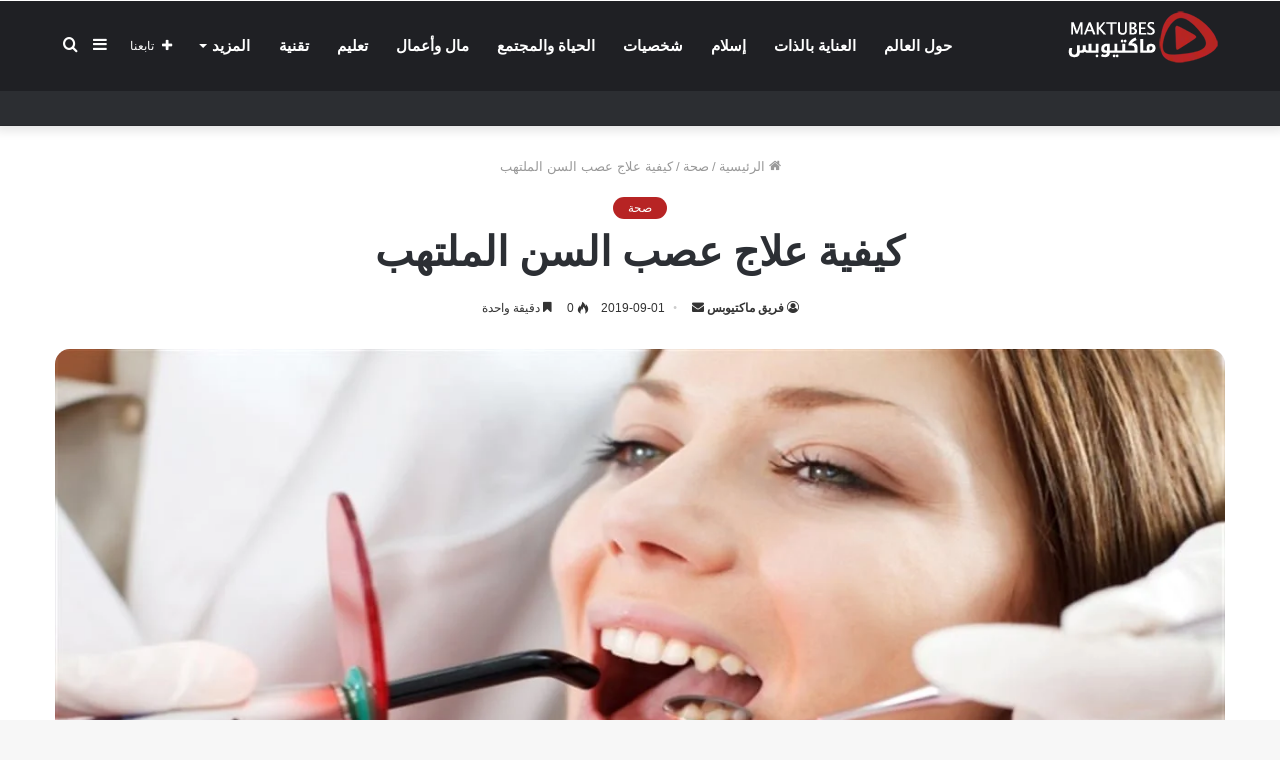

--- FILE ---
content_type: text/html; charset=UTF-8
request_url: https://maktubes.com/%D9%83%D9%8A%D9%81%D9%8A%D8%A9-%D8%B9%D9%84%D8%A7%D8%AC-%D8%B9%D8%B5%D8%A8-%D8%A7%D9%84%D8%B3%D9%86-%D8%A7%D9%84%D9%85%D9%84%D8%AA%D9%87%D8%A8/
body_size: 29760
content:
<!DOCTYPE html><html dir="rtl" lang="ar" class="" data-skin="light" prefix="og: https://ogp.me/ns#"><head><script data-no-optimize="1">var litespeed_docref=sessionStorage.getItem("litespeed_docref");litespeed_docref&&(Object.defineProperty(document,"referrer",{get:function(){return litespeed_docref}}),sessionStorage.removeItem("litespeed_docref"));</script> <meta charset="UTF-8" /><style id="litespeed-ccss">ul{box-sizing:border-box}:root{--wp--preset--font-size--normal:16px;--wp--preset--font-size--huge:42px}.screen-reader-text{clip:rect(1px,1px,1px,1px);word-wrap:normal!important;border:0;-webkit-clip-path:inset(50%);clip-path:inset(50%);height:1px;margin:-1px;overflow:hidden;padding:0;position:absolute;width:1px}figure{margin:0 0 1em}body{--wp--preset--color--black:#000;--wp--preset--color--cyan-bluish-gray:#abb8c3;--wp--preset--color--white:#fff;--wp--preset--color--pale-pink:#f78da7;--wp--preset--color--vivid-red:#cf2e2e;--wp--preset--color--luminous-vivid-orange:#ff6900;--wp--preset--color--luminous-vivid-amber:#fcb900;--wp--preset--color--light-green-cyan:#7bdcb5;--wp--preset--color--vivid-green-cyan:#00d084;--wp--preset--color--pale-cyan-blue:#8ed1fc;--wp--preset--color--vivid-cyan-blue:#0693e3;--wp--preset--color--vivid-purple:#9b51e0;--wp--preset--gradient--vivid-cyan-blue-to-vivid-purple:linear-gradient(135deg,rgba(6,147,227,1) 0%,#9b51e0 100%);--wp--preset--gradient--light-green-cyan-to-vivid-green-cyan:linear-gradient(135deg,#7adcb4 0%,#00d082 100%);--wp--preset--gradient--luminous-vivid-amber-to-luminous-vivid-orange:linear-gradient(135deg,rgba(252,185,0,1) 0%,rgba(255,105,0,1) 100%);--wp--preset--gradient--luminous-vivid-orange-to-vivid-red:linear-gradient(135deg,rgba(255,105,0,1) 0%,#cf2e2e 100%);--wp--preset--gradient--very-light-gray-to-cyan-bluish-gray:linear-gradient(135deg,#eee 0%,#a9b8c3 100%);--wp--preset--gradient--cool-to-warm-spectrum:linear-gradient(135deg,#4aeadc 0%,#9778d1 20%,#cf2aba 40%,#ee2c82 60%,#fb6962 80%,#fef84c 100%);--wp--preset--gradient--blush-light-purple:linear-gradient(135deg,#ffceec 0%,#9896f0 100%);--wp--preset--gradient--blush-bordeaux:linear-gradient(135deg,#fecda5 0%,#fe2d2d 50%,#6b003e 100%);--wp--preset--gradient--luminous-dusk:linear-gradient(135deg,#ffcb70 0%,#c751c0 50%,#4158d0 100%);--wp--preset--gradient--pale-ocean:linear-gradient(135deg,#fff5cb 0%,#b6e3d4 50%,#33a7b5 100%);--wp--preset--gradient--electric-grass:linear-gradient(135deg,#caf880 0%,#71ce7e 100%);--wp--preset--gradient--midnight:linear-gradient(135deg,#020381 0%,#2874fc 100%);--wp--preset--duotone--dark-grayscale:url('#wp-duotone-dark-grayscale');--wp--preset--duotone--grayscale:url('#wp-duotone-grayscale');--wp--preset--duotone--purple-yellow:url('#wp-duotone-purple-yellow');--wp--preset--duotone--blue-red:url('#wp-duotone-blue-red');--wp--preset--duotone--midnight:url('#wp-duotone-midnight');--wp--preset--duotone--magenta-yellow:url('#wp-duotone-magenta-yellow');--wp--preset--duotone--purple-green:url('#wp-duotone-purple-green');--wp--preset--duotone--blue-orange:url('#wp-duotone-blue-orange');--wp--preset--font-size--small:13px;--wp--preset--font-size--medium:20px;--wp--preset--font-size--large:36px;--wp--preset--font-size--x-large:42px;--wp--preset--spacing--20:.44rem;--wp--preset--spacing--30:.67rem;--wp--preset--spacing--40:1rem;--wp--preset--spacing--50:1.5rem;--wp--preset--spacing--60:2.25rem;--wp--preset--spacing--70:3.38rem;--wp--preset--spacing--80:5.06rem;--wp--preset--shadow--natural:6px 6px 9px rgba(0,0,0,.2);--wp--preset--shadow--deep:12px 12px 50px rgba(0,0,0,.4);--wp--preset--shadow--sharp:6px 6px 0px rgba(0,0,0,.2);--wp--preset--shadow--outlined:6px 6px 0px -3px rgba(255,255,255,1),6px 6px rgba(0,0,0,1);--wp--preset--shadow--crisp:6px 6px 0px rgba(0,0,0,1)}html{-ms-touch-action:manipulation;touch-action:manipulation;-webkit-text-size-adjust:100%;-ms-text-size-adjust:100%}aside,figure,header,nav{display:block}a{background-color:transparent}img{border-style:none}svg:not(:root){overflow:hidden}figure{margin:1em 0}button,input{font:inherit}button,input{overflow:visible}button,input{margin:0}button{text-transform:none}button,[type=submit]{-webkit-appearance:button}button::-moz-focus-inner,input::-moz-focus-inner{border:0;padding:0}button:-moz-focusring,input:-moz-focusring{outline:1px dotted ButtonText}[type=search]{-webkit-appearance:textfield}[type=search]::-webkit-search-cancel-button,[type=search]::-webkit-search-decoration{-webkit-appearance:none}*{padding:0;margin:0;list-style:none;border:0;outline:none;box-sizing:border-box}*:before,*:after{box-sizing:border-box}body{background:#f7f7f7;color:#2c2f34;font-family:-apple-system,BlinkMacSystemFont,"Segoe UI",Roboto,Oxygen,Oxygen-Sans,Ubuntu,Cantarell,"Helvetica Neue","Open Sans",Arial,sans-serif;font-size:13px;line-height:21px}h1,h3{line-height:1.4;font-weight:600}h1{font-size:41px;font-weight:700}h3{font-size:23px}a{color:#333;text-decoration:none}img{max-width:100%;height:auto}.screen-reader-text{clip:rect(1px,1px,1px,1px);position:absolute!important;height:1px;width:1px;overflow:hidden}.stream-item{text-align:center;position:relative;z-index:2;margin:20px 0;padding:0}.stream-item.stream-item-above-header{margin:0}@media (max-width:768px){.stream-item .adsbygoogle{min-height:300px}}@media (max-width:768px){.hide_breaking_news #top-nav{display:none!important}}.tie-icon:before,[class^=tie-icon-],[class*=" tie-icon-"]{font-family:'tiefonticon'!important;speak:never;font-style:normal;font-weight:400;font-variant:normal;text-transform:none;line-height:1;-webkit-font-smoothing:antialiased;-moz-osx-font-smoothing:grayscale;display:inline-block}.tie-popup,#autocomplete-suggestions{display:none}.container{margin-right:auto;margin-left:auto;padding-left:15px;padding-right:15px}.container:after{content:"";display:table;clear:both}@media (min-width:768px){.container{width:100%}}@media (min-width:1200px){.container{max-width:1200px}}.tie-alignleft{float:left}.tie-alignright{float:right}.clearfix:before,.clearfix:after{content:"<meta charset="UTF-8" />20";display:block;height:0;overflow:hidden}.clearfix:after{clear:both}.tie-container,#tie-wrapper{height:100%;min-height:650px}.tie-container{position:relative;overflow:hidden}#tie-wrapper{background:#fff;position:relative;z-index:108;height:100%;margin:0 auto}.container-wrapper{background:#fff;border:1px solid rgba(0,0,0,.1);border-radius:2px;padding:30px}.theme-header{background:#fff;position:relative;z-index:999}.theme-header:after{content:"";display:table;clear:both}.theme-header.has-shadow{box-shadow:0 0 10px 5px rgba(0,0,0,.1)}.theme-header.top-nav-below .top-nav{z-index:8}#logo{margin-top:40px;margin-bottom:40px;display:block;float:left}#logo img{vertical-align:middle}#logo a{display:inline-block}@media (max-width:991px){#theme-header.has-normal-width-logo #logo{margin:14px 0!important;text-align:left;line-height:1}#theme-header.has-normal-width-logo #logo img{width:auto;height:auto;max-width:190px}}@media (max-width:479px){#theme-header.has-normal-width-logo #logo img{max-width:160px;max-height:60px!important}}@media (max-width:991px){#theme-header.mobile-header-default.header-layout-1 .header-layout-1-logo{-webkit-flex-grow:10;-ms-flex-positive:10;flex-grow:10}}.components{float:right}.components>li{position:relative;float:right;list-style:none}.components>li>a{display:block;position:relative;width:30px;text-align:center;line-height:inherit;font-size:16px}.components a.follow-btn{width:auto;padding-left:15px;padding-right:15px;overflow:hidden}.components .follow-btn .tie-icon-plus{font-size:13px}.components .follow-btn .follow-text{font-size:12px;margin-left:8px;display:block;float:right}.header-layout-1 #menu-components-wrap{display:-webkit-flex;display:-ms-flexbox;display:flex;-webkit-justify-content:flex-end;-ms-flex-pack:end;justify-content:flex-end}.header-layout-1 .main-menu-wrapper{display:table;width:100%}.header-layout-1 #logo{line-height:1;float:left;margin-top:20px;margin-bottom:20px}.header-layout-1 .header-layout-1-logo{display:table-cell;vertical-align:middle;float:none}@media (max-width:991px){.header-layout-1 .main-menu-wrapper{border-width:0;display:-webkit-flex;display:-ms-flexbox;display:flex;-webkit-flex-flow:row nowrap;-ms-flex-flow:row nowrap;flex-flow:row nowrap;-webkit-align-items:center;-ms-flex-align:center;align-items:center;-webkit-justify-content:space-between;-ms-flex-pack:justify;justify-content:space-between}}.mobile-header-components{display:none;z-index:10;height:30px;line-height:30px;-webkit-flex-wrap:nowrap;-ms-flex-wrap:nowrap;flex-wrap:nowrap;-webkit-flex:1 1 0%;-ms-flex:1 1 0%;flex:1 1 0%}.mobile-header-components .components{float:none;display:-webkit-flex!important;display:-ms-flexbox!important;display:flex!important;-webkit-justify-content:stretch;-ms-flex-pack:stretch;justify-content:stretch}.mobile-header-components .components li.custom-menu-link{display:inline-block;float:none}.mobile-header-components .components li.custom-menu-link>a{width:20px;padding-bottom:15px}.header-layout-1.main-nav-dark .mobile-header-components .components li.custom-menu-link>a{color:#fff}.mobile-header-components [class^=tie-icon-]{font-size:18px;width:20px;height:20px;vertical-align:middle}.mobile-header-components .tie-mobile-menu-icon{font-size:20px}.mobile-header-components .nav-icon{display:inline-block;width:20px;height:2px;background-color:#2c2f34;position:relative;top:-4px}.mobile-header-components .nav-icon:before,.mobile-header-components .nav-icon:after{position:absolute;right:0;background-color:#2c2f34;content:'';display:block;width:100%;height:100%;-webkit-transform:translateZ(0);transform:translateZ(0);-webkit-backface-visibility:hidden;backface-visibility:hidden}.mobile-header-components .nav-icon:before{-webkit-transform:translateY(-7px);-ms-transform:translateY(-7px);transform:translateY(-7px)}.mobile-header-components .nav-icon:after{-webkit-transform:translateY(7px);-ms-transform:translateY(7px);transform:translateY(7px)}.main-nav-dark.header-layout-1 .mobile-header-components .nav-icon,.main-nav-dark.header-layout-1 .mobile-header-components .nav-icon:before,.main-nav-dark.header-layout-1 .mobile-header-components .nav-icon:after{background-color:#fff}.mobile-header-components .menu-text-wrapper{white-space:nowrap;width:auto!important}.mobile-header-components .menu-text{color:#2c2f34;line-height:30px;font-size:12px;padding:0 0 0 5px;display:inline-block}.main-nav-dark.header-layout-1 .mobile-header-components .menu-text{color:#fff}#mobile-header-components-area_1 .components li.custom-menu-link>a{margin-right:15px}#mobile-header-components-area_2 .components{-webkit-flex-direction:row-reverse;-ms-flex-direction:row-reverse;flex-direction:row-reverse}#mobile-header-components-area_2 .components li.custom-menu-link>a{margin-left:15px}@media (max-width:991px){#tie-body #mobile-container,.mobile-header-components{display:block}#slide-sidebar-widgets{display:none}}.top-nav{background-color:#fff;position:relative;z-index:10;line-height:35px;border:1px solid rgba(0,0,0,.1);border-width:1px 0;color:#2c2f34}.topbar-wrapper{display:-webkit-flex;display:-ms-flexbox;display:flex;min-height:35px}.top-nav.has-menu .topbar-wrapper{display:block}.top-nav .tie-alignleft,.top-nav .tie-alignright{-webkit-flex-grow:1;-ms-flex-positive:1;flex-grow:1;position:relative}.top-nav-dark .top-nav{background-color:#2c2e32;color:#ccc}.top-nav-dark .top-nav *{border-color:rgba(255,255,255,.1)}@media (max-width:991px){.top-nav:not(.has-breaking-news),.theme-header .components{display:none}}.main-nav-wrapper{position:relative;z-index:4}.main-nav-below.top-nav-below-main-nav .main-nav-wrapper{z-index:9}.main-nav{position:relative;border:1px solid rgba(0,0,0,.1);border-width:1px 0}.main-menu-wrapper{border:0 solid rgba(0,0,0,.1);position:relative}@media (min-width:992px){.header-menu{float:left}.header-menu .menu li{display:block;float:left}.header-menu .menu a{display:block;position:relative}.header-menu .menu .sub-menu a{padding:8px 10px}.header-menu .menu ul{box-shadow:0 2px 5px rgba(0,0,0,.1)}.header-menu .menu ul li{position:relative}.header-menu .menu ul a{border-width:0 0 1px}#main-nav{z-index:9;line-height:60px}.top-nav-below-main-nav #main-nav .main-menu>ul>li,.header-layout-1.top-nav-below #main-nav .main-menu>ul>li{border-bottom:0;margin-bottom:0}.main-menu .menu>li>a{padding:0 14px;font-size:13px;font-weight:600}.main-menu .menu>li>.menu-sub-content{border-top:2px solid #08f}.main-menu .menu ul{line-height:20px;z-index:1}.main-menu .menu-sub-content{display:none;padding:15px;width:230px;position:absolute;box-shadow:0 2px 2px rgba(0,0,0,.15)}.main-menu .menu-sub-content a{width:200px}.main-nav-dark .main-nav{background:#1f2024;border-width:0}.main-nav-dark .main-nav .components>li>a{color:#fff}.main-nav-dark .main-menu .menu>li a{color:#fff}.main-nav-dark .main-menu .menu-sub-content{background:#1f2024;color:#fff}.main-nav-dark .main-menu .menu ul a{border-color:rgba(255,255,255,.04)}}@media (min-width:992px){.menu-item-has-children>a:before{content:'';position:absolute;right:12px;margin-top:2px;top:50%;bottom:auto;-webkit-transform:translateY(-50%);-ms-transform:translateY(-50%);transform:translateY(-50%);width:0;height:0;border:4px solid transparent;border-top:4px solid #fff}.menu>.menu-item-has-children:not(.is-icon-only)>a{padding-right:25px}}@media (min-width:992px){.main-nav-below.top-nav-below #main-nav:not(.fixed-nav){bottom:-1px}}.header-layout-1.main-nav-below.top-nav-below-main-nav .main-nav-wrapper{z-index:9}.header-layout-1.main-nav-below.top-nav-below-main-nav .main-nav{margin-bottom:-1px;bottom:0;border-top-width:0}@media (min-width:992px){.header-layout-1.main-nav-below.top-nav-below-main-nav .top-nav{margin-top:-1px}}@media only screen and (min-width:992px) and (max-width:1100px){.main-nav .menu>li:not(.is-icon-only)>a{padding-left:7px;padding-right:7px}.main-nav .menu>li:not(.is-icon-only)>a:before{display:none}}@media (max-width:991px){#tie-wrapper header#theme-header{box-shadow:none;background:0 0!important}.header-layout-1 .main-nav{border-width:0;box-shadow:0 3px 7px 0 rgba(0,0,0,.1)}.header-layout-1.top-nav-below .main-nav:not(.fixed-nav){box-shadow:none}.header-layout-1 .main-nav{background-color:#fff}.main-nav-dark.header-layout-1 .main-nav{background-color:#1f2024}.header-layout-1.main-nav-below.top-nav-below-main-nav .main-nav{margin-bottom:0}.header-layout-1 #menu-components-wrap{display:none}.main-menu-wrapper .tie-alignleft{width:100%}}.comp-sub-menu{display:none;position:absolute;z-index:1;right:0;width:250px;overflow:hidden;padding:20px;background:#fff;box-shadow:0 3px 4px rgba(0,0,0,.2);box-sizing:content-box}.comp-sub-menu li{position:relative;border:solid rgba(0,0,0,.08);border-width:1px 0 0;width:100%}.comp-sub-menu li:last-child{margin-bottom:0;border-bottom-width:0}.comp-sub-menu.dropdown-social-icons{width:150px;padding:0;margin:0;line-height:35px}.comp-sub-menu.dropdown-social-icons li{margin:0}.comp-sub-menu.dropdown-social-icons a{display:block;font-size:13px}.comp-sub-menu.dropdown-social-icons a span{color:#2c2f34}.comp-sub-menu.dropdown-social-icons a .tie-social-icon{width:50px;text-align:center;display:inline-block}.comp-sub-menu.dropdown-social-icons li:last-child{border-bottom:0}.main-nav-dark .main-nav .comp-sub-menu{background:#1f2024;color:#ccc}.main-nav-dark .main-nav .dropdown-social-icons li a span{color:#ccc}.main-nav-dark .main-nav .comp-sub-menu li{border-color:rgba(255,255,255,.05)}.main-nav-dark .main-nav .comp-sub-menu a:not(:hover){color:#fff}input{border:1px solid rgba(0,0,0,.1);color:#2c2f34;font-size:13px;outline:none;padding:5px;line-height:23px;border-radius:2px;max-width:100%;background-color:transparent}input:not([type=checkbox]):not([type=radio]){-webkit-appearance:none;-moz-appearance:none;appearance:none;outline:none}@media (max-width:767px){input:not([type=submit]){font-size:16px!important}}[type=submit]{width:auto;position:relative;background-color:#08f;color:#fff;padding:7px 15px;margin:0;font-weight:400;font-size:13px;display:inline-block;text-align:center;line-height:21px;border:none;text-decoration:none;vertical-align:middle;border-radius:2px;-webkit-appearance:none;-moz-appearance:none;appearance:none}.background-overlay{background-attachment:fixed}.post-thumb{position:relative;height:100%;display:block;-webkit-backface-visibility:hidden;backface-visibility:hidden;-webkit-transform:rotate(0);-ms-transform:rotate(0);transform:rotate(0)}.post-thumb img{width:100%;display:block}.post-meta{margin:10px 0 8px;font-size:12px;overflow:hidden}.post-meta,.post-meta a:not(:hover){color:#767676}.post-meta .meta-item{margin-right:8px;display:inline-block}.post-meta .meta-item.tie-icon:before{padding-right:3px}.post-meta .meta-item.date:before{content:"\f017"}.post-meta .no-avatars .author-name:before{content:"\f007";padding-right:3px}.post-meta .tie-alignright .meta-item:last-child{margin:0!important}@media (max-width:767px){.entry-header .post-meta>span,.entry-header .post-meta>div,.main-content .post-meta>span,.main-content .post-meta>div{float:left}}.post-cat-wrap{position:relative;z-index:3;margin-bottom:5px;font-weight:400;font-family:inherit!important;line-height:0;display:block}.post-cat{display:inline-block;background:#08f;color:#fff;padding:0 6px;font-size:12px;line-height:1.85em;margin-right:4px;position:relative;white-space:nowrap;word-wrap:normal;letter-spacing:0;border-radius:2px}#breadcrumb{margin:50px 0 0}#breadcrumb,#breadcrumb a:not(:hover){color:#999}#breadcrumb .delimiter{margin:0 3px;font-style:normal}.entry-header-outer #breadcrumb{margin:0 0 20px;padding:0}@media (max-width:767px){.single-post #breadcrumb .current,.single-post #breadcrumb em:last-of-type{display:none}}.social-icons-item{float:right;margin-left:6px;position:relative}.social-icons-item .social-link span{color:#2c2f34}.social-icons-widget .social-icons-item .social-link{width:24px;height:24px;line-height:24px;padding:0;display:block;text-align:center;border-radius:2px}.social-icons-item .facebook-social-icon{background-color:#4080ff!important}.social-icons-item .facebook-social-icon span{color:#4080ff}.social-icons-item .instagram-social-icon{background-color:#c13584!important}.social-icons-item .instagram-social-icon span{color:#c13584}ul:not(.solid-social-icons) .social-icons-item a:not(:hover){background-color:transparent!important}.solid-social-icons .social-link{background-color:#2c2f34}.dark-skin .solid-social-icons .social-link{background-color:#27292d;border-color:#27292d}.solid-social-icons .social-link span{color:#fff!important}.entry-header{padding:30px 30px 0;margin-bottom:20px}@media (max-width:991px){.entry-header{padding:20px 20px 0}}@media (max-width:767px){.container-wrapper{padding:20px 15px}}#mobile-container{display:none;padding:10px 30px 30px}#mobile-menu{margin-bottom:20px;position:relative;padding-top:15px}#mobile-social-icons{margin-bottom:15px}#mobile-social-icons ul{text-align:center;overflow:hidden}#mobile-social-icons ul .social-icons-item{float:none;display:inline-block}#mobile-social-icons .social-icons-item{margin:0}#mobile-social-icons .social-icons-item .social-link{background:0 0;border:none}#mobile-search .search-form{overflow:hidden}#mobile-search .search-form:after{position:absolute;content:"\f002";font-family:'tiefonticon';top:4px;right:10px;line-height:30px;width:30px;font-size:16px;border-radius:50%;text-align:center;color:#fff}#mobile-search .search-field{background-color:rgba(0,0,0,.05);border-color:rgba(255,255,255,.1);color:#fff;width:100%;border-radius:50px;padding:7px 45px 7px 20px}#mobile-search .search-submit{background:0 0;font-size:0;width:35px;height:38px;position:absolute;top:0;right:5px;z-index:1}#mobile-search input::-webkit-input-placeholder{color:rgba(255,255,255,.6)}#mobile-search input::-moz-placeholder{color:rgba(255,255,255,.6)}#mobile-search input:-moz-placeholder{color:rgba(255,255,255,.6)}#mobile-search input:-ms-input-placeholder{color:rgba(255,255,255,.6)}.tab-content{padding:30px;display:none}.tab-content{position:relative}@media (max-width:767px){.tab-content{padding:20px}}#tie-wrapper:after{position:absolute;z-index:1000;top:-10%;left:-50%;width:0;height:0;background:rgba(0,0,0,.2);content:'';opacity:0}.side-aside{position:fixed;top:0;z-index:111;visibility:hidden;width:350px;max-width:100%;height:100%;background:#161619;background-repeat:no-repeat;background-position:center top;background-size:cover;overflow-y:auto}@media (min-width:992px){.side-aside{right:0;-webkit-transform:translate(350px,0);-ms-transform:translate(350px,0);transform:translate(350px,0)}}@media (max-width:991px){.side-aside.appear-from-left{left:0;-webkit-transform:translate(-100%,0);-ms-transform:translate(-100%,0);transform:translate(-100%,0)}.side-aside.is-fullwidth{width:100%}}.is-desktop .side-aside .has-custom-scroll{padding:50px 0 0}.side-aside:after{position:absolute;top:0;left:0;width:100%;height:100%;background:rgba(0,0,0,.2);content:'';opacity:1}.dark-skin{background-color:#1f2024;color:#fff}.dark-skin input:not([type=submit]){color:#ccc}.dark-skin a:not(:hover){color:#fff}.dark-skin input:not([type=submit]){border-color:rgba(255,255,255,.1)}form.search-form{overflow:auto;position:relative;width:100%;margin-top:10px}.search-field{float:left;width:73%;padding:8px 15px}.search-submit[type=submit]{float:right;padding:10px 5px;margin-left:2%;width:25%}.social-icons-widget ul{margin:0 -3px}.social-icons-widget .social-icons-item{float:left;margin:3px;border-bottom:0;padding:0}.social-icons-widget .social-icons-item .social-link{width:40px;height:40px;line-height:41px;font-size:18px}@media (max-width:479px){.social-icons-widget .social-icons-item{float:none;display:inline-block}}a.remove{position:absolute;top:0;right:0;display:block;speak:never;-webkit-font-smoothing:antialiased;-moz-osx-font-smoothing:grayscale;width:20px;height:20px;display:block;line-height:20px;text-align:center;font-size:15px}a.remove:before{content:"\e117";font-family:'tiefonticon';color:#e74c3c}a.remove.big-btn{width:25px;height:25px;line-height:25px;font-size:22px}a.remove.light-btn:not(:hover):before{color:#fff}.side-aside a.remove{z-index:1;top:15px;left:50%;right:auto;-webkit-transform:translateX(-50%);-ms-transform:translateX(-50%);transform:translateX(-50%)}.tie-popup a.remove{-webkit-transform:scale(.2);-ms-transform:scale(.2);transform:scale(.2);opacity:0;top:15px;right:15px;z-index:1}.theiaStickySidebar:after{content:"";display:table;clear:both}.side-aside,.has-custom-scroll{overflow-x:hidden;scrollbar-width:thin}.side-aside::-webkit-scrollbar,.has-custom-scroll::-webkit-scrollbar{width:5px}.side-aside::-webkit-scrollbar-track,.has-custom-scroll::-webkit-scrollbar-track{background:0 0}.side-aside::-webkit-scrollbar-thumb,.has-custom-scroll::-webkit-scrollbar-thumb{border-radius:20px;background:rgba(0,0,0,.2)}.dark-skin .has-custom-scroll::-webkit-scrollbar-thumb{background:#000}.tie-popup{position:fixed;z-index:99999;left:0;top:0;height:100%;width:100%;background-color:rgba(0,0,0,.9);display:none;-webkit-perspective:600px;perspective:600px}.pop-up-live-search{will-change:transform,opacity;-webkit-transform:scale(.7);-ms-transform:scale(.7);transform:scale(.7);opacity:0}.tie-popup-search-wrap::-webkit-input-placeholder{color:#fff}.tie-popup-search-wrap::-moz-placeholder{color:#fff}.tie-popup-search-wrap:-moz-placeholder{color:#fff}.tie-popup-search-wrap:-ms-input-placeholder{color:#fff}.tie-popup-search-wrap form{position:relative;height:80px;margin-bottom:20px}.popup-search-wrap-inner{position:relative;padding:80px 15px 0;margin:0 auto;max-width:800px}input.tie-popup-search-input{width:100%;height:80px;line-height:80px;background:rgba(242,242,242,.7)!important;font-weight:500;font-size:22px;border:0;padding-right:80px;padding-left:30px;color:#fff}button.tie-popup-search-submit{font-size:28px;color:#666;position:absolute;right:10px;top:20px;background:0 0!important}#tie-popup-search-mobile .popup-search-wrap-inner{padding-top:50px}#tie-popup-search-mobile input.tie-popup-search-input{height:50px;line-height:1;padding-left:20px;padding-right:50px}#tie-popup-search-mobile button.tie-popup-search-submit{font-size:16px;top:9px;right:0}#autocomplete-suggestions{overflow:auto;padding:20px;color:#eee;position:absolute;display:none;width:370px;z-index:9999}.tie-icon-facebook:before{content:"\f09a"}.tie-icon-search:before{content:"\f002"}.tie-icon-plus:before{content:"\f067"}.tie-icon-search:before{content:"\f002"}.tie-icon-home:before{content:"\f015"}.tie-icon-tags:before{content:"\f02c"}.tie-icon-bookmark:before{content:"\f02e"}.tie-icon-navicon:before{content:"\f0c9"}.tie-icon-envelope:before{content:"\f0e0"}.tie-icon-instagram:before{content:"\f16d"}.tie-icon-paper-plane:before{content:"\f1d8"}.tie-icon-whatsapp:before{content:"\f232"}.tie-icon-facebook:before{content:"\f09a"}.tie-icon-fire:before{content:"\e900"}.entry-header{font-size:45px;line-height:1.2}@media (max-width:767px){.entry-header{font-size:28px}}.entry-header .entry-title{margin-bottom:15px}@media (max-width:767px){.entry-header .entry-title{font-size:28px}}.entry-header .post-cat{margin-bottom:6px}.entry-header .post-meta{overflow:inherit;font-size:12px;margin-top:5px;margin-bottom:0;line-height:24px}.entry-header .post-meta .meta-item{margin-right:12px}.entry-header .post-meta,.entry-header .post-meta a:not(:hover){color:#333}.entry-header .post-meta .meta-author{margin:0}.entry-header .post-meta .meta-author a{font-weight:600}.entry-header .post-meta .date:before{content:"22";color:#ccc;margin:0 3px 0 5px;display:inline-block}.entry-header .post-meta .tie-alignright{display:inline}@media (max-width:767px){.entry-header .post-meta{margin-bottom:-8px}.entry-header .post-meta .tie-alignright{float:none}.entry-header .post-meta .meta-item,.entry-header .post-meta .tie-alignright .meta-item:last-child{margin-bottom:8px!important}.entry-header .post-meta>span,.entry-header .post-meta>div{float:initial!important}.entry-header .post-meta .meta-author a{font-weight:400}}.fullwidth-entry-title{background-color:transparent;margin:30px 0 0;padding:30px 0;border:none}@media (max-width:991px){.fullwidth-entry-title{margin-top:15px;margin-bottom:15px}}.post-layout-7 .fullwidth-entry-title{text-align:center;margin:30px 0;padding:0}@media (max-width:991px){.post-layout-7 .fullwidth-entry-title{margin:15px 0}}.post-layout-7 .entry-header{padding:0;margin-bottom:0}.post-layout-7 .featured-area{margin-top:-1px}@media (max-width:767px){.post-layout-7 .fullwidth-featured-area-wrapper{padding:0}}.fullwidth-entry-title .tie-alignright{float:none}.featured-area{position:relative;margin-bottom:30px;line-height:1}@media (max-width:767px){.featured-area{margin-bottom:20px}}.post-layout-7 .featured-area{margin-bottom:0}.featured-area img{width:100%}.single-featured-image{position:relative;margin:0;line-height:0}@media (max-width:767px){.fullwidth-entry-title{padding:20px 15px}}.post-bottom-meta-title{float:left;padding:0 6px;margin:5px 5px 0 0;background:#2c2f34;border:1px solid rgba(0,0,0,.1);border-radius:2px}.post-bottom-meta-title{color:#fff}.post-tags-modern .post-bottom-meta-title{display:none}.share-links .share-btn-icon{font-size:15px}.share-links a{display:inline-block;margin:2px;height:40px;overflow:hidden;color:#fff;position:relative;border-radius:2px;width:40px}.share-links a,.share-links a:before{background-color:#444}.share-links a.large-share-button{width:auto}.share-links a .share-btn-icon{width:40px;height:40px;float:left;display:block;text-align:center;line-height:40px}.share-links a .social-text{border:0 solid rgba(255,255,255,.3);border-left-width:1px;padding-left:15px;height:20px;float:left;margin-top:10px;padding-right:25px;font-size:12px;line-height:20px;font-family:"open sans",sans-serif}.share-pill a.large-share-button{padding:4px 15px;border-radius:200px;height:auto}.share-pill a.large-share-button span.social-text{font-size:12px}.icons-text .large-share-button{height:30px}.icons-text .large-share-button .social-text{padding-left:6px;padding-right:8px;height:20px;margin-top:5px;line-height:20px;font-size:10px}.icons-text .large-share-button .share-btn-icon{width:30px;height:30px;line-height:30px}.share-links a.whatsapp-share-btn,.share-links a.whatsapp-share-btn:before{background:#43d854}.share-links a.telegram-share-btn,.share-links a.telegram-share-btn:before{background:#08c}@media (max-width:767px){.social-text{display:none}}@media (min-width:768px){a.whatsapp-share-btn,a.telegram-share-btn{display:none!important}}#related-posts .related-item{position:relative;float:left;width:33.333%;padding:0 15px;margin-bottom:20px}@media (max-width:767px){#related-posts .related-item{padding:0 8px}}#related-posts .related-item .post-thumb{margin-bottom:10px}#related-posts .related-item .post-title{font-size:14px;line-height:19px}#related-posts .related-item .post-meta{margin:4px 0 0}.has-sidebar .site-content #related-posts .related-item:nth-child(3n+1){clear:both}@media (max-width:767px){#related-posts .related-item{width:50%!important;clear:none!important}}#related-posts.has-extra-post .related-item:last-child{clear:none!important;display:none}@media only screen and (min-width:320px) and (max-width:767px){#related-posts.has-extra-post .related-item:last-child{display:block}}#reading-position-indicator{display:block;height:4px;position:fixed;bottom:0;left:0;background:#08f;box-shadow:0 0 10px rgba(0,136,255,.7);width:0;z-index:9999;max-width:100%}#post-extra-info{display:none}#main-nav .main-menu>ul>li>a{font-size:15px;text-transform:uppercase}#tie-body{background-image:url(https://maktubes.com/assets/uploads/2020/11/bg.jpg);background-repeat:no-repeat;background-size:cover;background-attachment:fixed}.background-overlay{background-image:url(https://maktubes.com/assets/themes/jannah/assets/images/bg-dots.png);background-color:rgba(0,0,0,.7)}.tie-popup-search-submit{color:#b72424}[type=submit],.post-cat,#reading-position-indicator{background-color:#b72424;color:#fff}.main-menu .menu>li>.menu-sub-content{border-color:#b72424}#reading-position-indicator{box-shadow:0 0 10px rgba(183,36,36,.7)}.tie-popup-search-submit{color:#b72424}[type=submit],.post-cat,#reading-position-indicator{background-color:#b72424;color:#fff}.main-menu .menu>li>.menu-sub-content{border-color:#b72424}#reading-position-indicator{box-shadow:0 0 10px rgba(183,36,36,.7)}@media (min-width:1200px){.container{width:auto}}@media (min-width:992px){.container{max-width:%100}}body [type=submit],body input:not([type=checkbox]):not([type=radio]),body .social-icons-widget .social-icons-item .social-link,body .post-bottom-meta-title,body .post-cat{border-radius:35px}body .post-bottom-meta-title,body .post-cat{padding-right:15px;padding-left:15px}body input{border-radius:5px}body .post-thumb img,body .container-wrapper,body.single-post .featured-area{border-radius:15px}body .main-menu .menu-sub-content,body .comp-sub-menu{border-bottom-left-radius:10px;border-bottom-right-radius:10px}body.single-post .featured-area{overflow:hidden}@media screen{html{direction:rtl}.tie-alignleft{float:right}.tie-alignright{float:left}.post-cat{margin-right:0;margin-left:4px}.search-field{float:right}.search-submit[type=submit]{float:left;margin-right:2%;margin-left:0}.post-meta .meta-item{margin-left:8px;margin-right:0}.post-meta .tie-icon:before{padding-left:3px;padding-right:0!important}@media (max-width:767px){.entry-header .post-meta>span,.entry-header .post-meta>div,.main-content .post-meta>span,.main-content .post-meta>div{float:right}}.tie-popup-search-wrap input[type=text]{padding-right:20px;padding-left:80px}button.tie-popup-search-submit{left:25px;right:auto}a.remove{left:0;right:auto}.tie-popup a.remove{left:15px;right:auto}#tie-popup-search-mobile button.tie-popup-search-submit{right:auto;left:0}#tie-popup-search-mobile input.tie-popup-search-input{padding-right:20px;padding-left:50px}#logo,.header-layout-1 #logo{float:right}.header-layout-1 .main-menu{float:left}@media (min-width:992px){.menu-item-has-children>a:before{left:12px;right:auto}#theme-header .menu>li.menu-item-has-children:not(.is-icon-only)>a{padding-left:25px;padding-right:15px}.main-menu,.header-menu .menu li{float:right}.components,.components>li{float:left}.comp-sub-menu{left:0;right:auto}.components .follow-btn .follow-text{float:left;margin-right:8px;margin-left:0}}@media (max-width:991px){#theme-header.has-normal-width-logo #logo{text-align:right}.mobile-header-components{left:15px;right:auto}.header-layout-1 .mobile-header-components{left:0;right:auto}}#mobile-header-components-area_1 .components{-webkit-flex-direction:row-reverse;-ms-flex-direction:row-reverse;flex-direction:row-reverse}#mobile-header-components-area_2 .components{-webkit-flex-direction:row;-ms-flex-direction:row;flex-direction:row}.mobile-header-components .menu-text{padding-left:0;padding-right:5px}#mobile-search .search-form:after{left:10px;right:auto}#mobile-search .search-field{padding-left:45px;padding-right:20px}#mobile-search .search-submit{right:auto;left:5px}@media (max-width:991px){.header-layout-1 .main-menu-wrapper{-webkit-flex-direction:row-reverse;-ms-flex-direction:row-reverse;flex-direction:row-reverse}}.entry .post-bottom-meta .post-bottom-meta-title{float:right;margin:5px 0 0 5px}#reading-position-indicator{right:0;left:auto}.entry-header .post-meta .meta-item{margin-right:0;margin-left:12px}.entry-header .post-meta .tie-alignright .meta-item{margin-right:0;margin-left:15px;white-space:nowrap}.meta-views>span{float:right;line-height:inherit;margin-left:3px}.share-links a .share-btn-icon{float:right}.share-links a .social-text{float:right;border-right-width:1px;border-left-width:0;padding-right:15px;padding-left:25px}.icons-text .large-share-button .social-text{padding-left:8px;padding-right:6px}#related-posts .related-item{float:right}.social-icons-widget .social-icons-item{float:right}}</style><link rel="preload" data-asynced="1" data-optimized="2" as="style" onload="this.onload=null;this.rel='stylesheet'" href="https://maktubes.com/assets/litespeed/ucss/2b5d8b89572f885b8bb0f5fdb8b7bd15.css?ver=4cc8c" /><script data-optimized="1" type="litespeed/javascript" data-src="https://maktubes.com/assets/plugins/litespeed-cache/assets/js/css_async.min.js"></script> <link rel="profile" href="https://gmpg.org/xfn/11" /><link rel="pingback" href="https://maktubes.com/xmlrpc.php" /><title>كيفية علاج عصب السن الملتهب - ماكتيوبس</title><meta name="description" content="&#1610;&#1578;&#1605; &#1593;&#1604;&#1575;&#1580; &#1593;&#1589;&#1576; &#1575;&#1604;&#1587;&#1606; &#1576;&#1573;&#1586;&#1575;&#1604;&#1577;"/><meta name="robots" content="follow, index, max-snippet:-1, max-video-preview:-1, max-image-preview:large"/><link rel="canonical" href="https://maktubes.com/%d9%83%d9%8a%d9%81%d9%8a%d8%a9-%d8%b9%d9%84%d8%a7%d8%ac-%d8%b9%d8%b5%d8%a8-%d8%a7%d9%84%d8%b3%d9%86-%d8%a7%d9%84%d9%85%d9%84%d8%aa%d9%87%d8%a8/" /><meta property="og:locale" content="ar_AR" /><meta property="og:type" content="article" /><meta property="og:title" content="كيفية علاج عصب السن الملتهب - ماكتيوبس" /><meta property="og:description" content="&#1610;&#1578;&#1605; &#1593;&#1604;&#1575;&#1580; &#1593;&#1589;&#1576; &#1575;&#1604;&#1587;&#1606; &#1576;&#1573;&#1586;&#1575;&#1604;&#1577;" /><meta property="og:url" content="https://maktubes.com/%d9%83%d9%8a%d9%81%d9%8a%d8%a9-%d8%b9%d9%84%d8%a7%d8%ac-%d8%b9%d8%b5%d8%a8-%d8%a7%d9%84%d8%b3%d9%86-%d8%a7%d9%84%d9%85%d9%84%d8%aa%d9%87%d8%a8/" /><meta property="og:site_name" content="ماكتيوبس" /><meta property="article:tag" content="الأسنان" /><meta property="article:tag" content="الالتهاب" /><meta property="article:tag" content="التهاب" /><meta property="article:tag" content="السن" /><meta property="article:tag" content="العظم" /><meta property="article:tag" content="اللثة" /><meta property="article:tag" content="طبيب" /><meta property="article:tag" content="علاج" /><meta property="article:tag" content="مطهر" /><meta property="article:tag" content="نظافة" /><meta property="article:section" content="صحة" /><meta property="og:updated_time" content="2023-07-11T14:46:29+03:00" /><meta property="og:image" content="https://maktubes.com/assets/uploads/2019/09/Untitled-1-copy-1.jpg" /><meta property="og:image:secure_url" content="https://maktubes.com/assets/uploads/2019/09/Untitled-1-copy-1.jpg" /><meta property="og:image:width" content="1280" /><meta property="og:image:height" content="720" /><meta property="og:image:alt" content="كيفية علاج عصب السن الملتهب" /><meta property="og:image:type" content="image/jpeg" /><meta property="article:published_time" content="2019-09-01T20:23:32+03:00" /><meta property="article:modified_time" content="2023-07-11T14:46:29+03:00" /><meta name="twitter:card" content="summary_large_image" /><meta name="twitter:title" content="كيفية علاج عصب السن الملتهب - ماكتيوبس" /><meta name="twitter:description" content="&#1610;&#1578;&#1605; &#1593;&#1604;&#1575;&#1580; &#1593;&#1589;&#1576; &#1575;&#1604;&#1587;&#1606; &#1576;&#1573;&#1586;&#1575;&#1604;&#1577;" /><meta name="twitter:site" content="@anas" /><meta name="twitter:creator" content="@anas" /><meta name="twitter:image" content="https://maktubes.com/assets/uploads/2019/09/Untitled-1-copy-1.jpg" /><meta name="twitter:label1" content="Written by" /><meta name="twitter:data1" content="فريق ماكتيوبس" /><meta name="twitter:label2" content="Time to read" /><meta name="twitter:data2" content="Less than a minute" /> <script type="application/ld+json" class="rank-math-schema">{"@context":"https://schema.org","@graph":[{"@type":"Organization","@id":"https://maktubes.com/#organization","name":"Anas","sameAs":["https://twitter.com/anas"],"logo":{"@type":"ImageObject","@id":"https://maktubes.com/#logo","url":"https://maktubes.com/assets/uploads/2020/09/logo.jpg","contentUrl":"https://maktubes.com/assets/uploads/2020/09/logo.jpg","caption":"\u0645\u0627\u0643\u062a\u064a\u0648\u0628\u0633","inLanguage":"ar","width":"450","height":"150"}},{"@type":"WebSite","@id":"https://maktubes.com/#website","url":"https://maktubes.com","name":"\u0645\u0627\u0643\u062a\u064a\u0648\u0628\u0633","publisher":{"@id":"https://maktubes.com/#organization"},"inLanguage":"ar"},{"@type":"ImageObject","@id":"https://maktubes.com/assets/uploads/2019/09/Untitled-1-copy-1.jpg","url":"https://maktubes.com/assets/uploads/2019/09/Untitled-1-copy-1.jpg","width":"1280","height":"720","caption":"\u0643\u064a\u0641\u064a\u0629 \u0639\u0644\u0627\u062c \u0639\u0635\u0628 \u0627\u0644\u0633\u0646 \u0627\u0644\u0645\u0644\u062a\u0647\u0628","inLanguage":"ar"},{"@type":"BreadcrumbList","@id":"https://maktubes.com/%d9%83%d9%8a%d9%81%d9%8a%d8%a9-%d8%b9%d9%84%d8%a7%d8%ac-%d8%b9%d8%b5%d8%a8-%d8%a7%d9%84%d8%b3%d9%86-%d8%a7%d9%84%d9%85%d9%84%d8%aa%d9%87%d8%a8/#breadcrumb","itemListElement":[{"@type":"ListItem","position":"1","item":{"@id":"https://maktubes.com","name":"\u0627\u0644\u0631\u0626\u064a\u0633\u064a\u0629"}},{"@type":"ListItem","position":"2","item":{"@id":"https://maktubes.com/%d8%b5%d8%ad%d8%a9/","name":"\u0635\u062d\u0629"}},{"@type":"ListItem","position":"3","item":{"@id":"https://maktubes.com/%d9%83%d9%8a%d9%81%d9%8a%d8%a9-%d8%b9%d9%84%d8%a7%d8%ac-%d8%b9%d8%b5%d8%a8-%d8%a7%d9%84%d8%b3%d9%86-%d8%a7%d9%84%d9%85%d9%84%d8%aa%d9%87%d8%a8/","name":"\u0643\u064a\u0641\u064a\u0629 \u0639\u0644\u0627\u062c \u0639\u0635\u0628 \u0627\u0644\u0633\u0646 \u0627\u0644\u0645\u0644\u062a\u0647\u0628"}}]},{"@type":"WebPage","@id":"https://maktubes.com/%d9%83%d9%8a%d9%81%d9%8a%d8%a9-%d8%b9%d9%84%d8%a7%d8%ac-%d8%b9%d8%b5%d8%a8-%d8%a7%d9%84%d8%b3%d9%86-%d8%a7%d9%84%d9%85%d9%84%d8%aa%d9%87%d8%a8/#webpage","url":"https://maktubes.com/%d9%83%d9%8a%d9%81%d9%8a%d8%a9-%d8%b9%d9%84%d8%a7%d8%ac-%d8%b9%d8%b5%d8%a8-%d8%a7%d9%84%d8%b3%d9%86-%d8%a7%d9%84%d9%85%d9%84%d8%aa%d9%87%d8%a8/","name":"\u0643\u064a\u0641\u064a\u0629 \u0639\u0644\u0627\u062c \u0639\u0635\u0628 \u0627\u0644\u0633\u0646 \u0627\u0644\u0645\u0644\u062a\u0647\u0628 - \u0645\u0627\u0643\u062a\u064a\u0648\u0628\u0633","datePublished":"2019-09-01T20:23:32+03:00","dateModified":"2023-07-11T14:46:29+03:00","isPartOf":{"@id":"https://maktubes.com/#website"},"primaryImageOfPage":{"@id":"https://maktubes.com/assets/uploads/2019/09/Untitled-1-copy-1.jpg"},"inLanguage":"ar","breadcrumb":{"@id":"https://maktubes.com/%d9%83%d9%8a%d9%81%d9%8a%d8%a9-%d8%b9%d9%84%d8%a7%d8%ac-%d8%b9%d8%b5%d8%a8-%d8%a7%d9%84%d8%b3%d9%86-%d8%a7%d9%84%d9%85%d9%84%d8%aa%d9%87%d8%a8/#breadcrumb"}},{"@type":"Person","@id":"https://maktubes.com/%d9%83%d9%8a%d9%81%d9%8a%d8%a9-%d8%b9%d9%84%d8%a7%d8%ac-%d8%b9%d8%b5%d8%a8-%d8%a7%d9%84%d8%b3%d9%86-%d8%a7%d9%84%d9%85%d9%84%d8%aa%d9%87%d8%a8/#author","name":"\u0641\u0631\u064a\u0642 \u0645\u0627\u0643\u062a\u064a\u0648\u0628\u0633","image":{"@type":"ImageObject","@id":"https://maktubes.com/assets/litespeed/avatar/7c5369a28752d96d97969d65b6b7d608.jpg?ver=1768885328","url":"https://maktubes.com/assets/litespeed/avatar/7c5369a28752d96d97969d65b6b7d608.jpg?ver=1768885328","caption":"\u0641\u0631\u064a\u0642 \u0645\u0627\u0643\u062a\u064a\u0648\u0628\u0633","inLanguage":"ar"},"worksFor":{"@id":"https://maktubes.com/#organization"}},{"@type":"BlogPosting","headline":"\u0643\u064a\u0641\u064a\u0629 \u0639\u0644\u0627\u062c \u0639\u0635\u0628 \u0627\u0644\u0633\u0646 \u0627\u0644\u0645\u0644\u062a\u0647\u0628 - \u0645\u0627\u0643\u062a\u064a\u0648\u0628\u0633","datePublished":"2019-09-01T20:23:32+03:00","dateModified":"2023-07-11T14:46:29+03:00","articleSection":"\u0635\u062d\u0629","author":{"@id":"https://maktubes.com/%d9%83%d9%8a%d9%81%d9%8a%d8%a9-%d8%b9%d9%84%d8%a7%d8%ac-%d8%b9%d8%b5%d8%a8-%d8%a7%d9%84%d8%b3%d9%86-%d8%a7%d9%84%d9%85%d9%84%d8%aa%d9%87%d8%a8/#author","name":"\u0641\u0631\u064a\u0642 \u0645\u0627\u0643\u062a\u064a\u0648\u0628\u0633"},"publisher":{"@id":"https://maktubes.com/#organization"},"description":"&#1610;&#1578;&#1605; &#1593;&#1604;&#1575;&#1580; &#1593;&#1589;&#1576; &#1575;&#1604;&#1587;&#1606; &#1576;&#1573;&#1586;&#1575;&#1604;&#1577;","name":"\u0643\u064a\u0641\u064a\u0629 \u0639\u0644\u0627\u062c \u0639\u0635\u0628 \u0627\u0644\u0633\u0646 \u0627\u0644\u0645\u0644\u062a\u0647\u0628 - \u0645\u0627\u0643\u062a\u064a\u0648\u0628\u0633","@id":"https://maktubes.com/%d9%83%d9%8a%d9%81%d9%8a%d8%a9-%d8%b9%d9%84%d8%a7%d8%ac-%d8%b9%d8%b5%d8%a8-%d8%a7%d9%84%d8%b3%d9%86-%d8%a7%d9%84%d9%85%d9%84%d8%aa%d9%87%d8%a8/#richSnippet","isPartOf":{"@id":"https://maktubes.com/%d9%83%d9%8a%d9%81%d9%8a%d8%a9-%d8%b9%d9%84%d8%a7%d8%ac-%d8%b9%d8%b5%d8%a8-%d8%a7%d9%84%d8%b3%d9%86-%d8%a7%d9%84%d9%85%d9%84%d8%aa%d9%87%d8%a8/#webpage"},"image":{"@id":"https://maktubes.com/assets/uploads/2019/09/Untitled-1-copy-1.jpg"},"inLanguage":"ar","mainEntityOfPage":{"@id":"https://maktubes.com/%d9%83%d9%8a%d9%81%d9%8a%d8%a9-%d8%b9%d9%84%d8%a7%d8%ac-%d8%b9%d8%b5%d8%a8-%d8%a7%d9%84%d8%b3%d9%86-%d8%a7%d9%84%d9%85%d9%84%d8%aa%d9%87%d8%a8/#webpage"}}]}</script> <link rel="alternate" type="application/rss+xml" title="ماكتيوبس &laquo; الخلاصة" href="https://maktubes.com/feed/" /><link rel="alternate" type="application/rss+xml" title="ماكتيوبس &laquo; خلاصة التعليقات" href="https://maktubes.com/comments/feed/" /><style id='wp-block-library-theme-inline-css' type='text/css'>.wp-block-audio figcaption{color:#555;font-size:13px;text-align:center}.is-dark-theme .wp-block-audio figcaption{color:hsla(0,0%,100%,.65)}.wp-block-audio{margin:0 0 1em}.wp-block-code{border:1px solid #ccc;border-radius:4px;font-family:Menlo,Consolas,monaco,monospace;padding:.8em 1em}.wp-block-embed figcaption{color:#555;font-size:13px;text-align:center}.is-dark-theme .wp-block-embed figcaption{color:hsla(0,0%,100%,.65)}.wp-block-embed{margin:0 0 1em}.blocks-gallery-caption{color:#555;font-size:13px;text-align:center}.is-dark-theme .blocks-gallery-caption{color:hsla(0,0%,100%,.65)}.wp-block-image figcaption{color:#555;font-size:13px;text-align:center}.is-dark-theme .wp-block-image figcaption{color:hsla(0,0%,100%,.65)}.wp-block-image{margin:0 0 1em}.wp-block-pullquote{border-bottom:4px solid;border-top:4px solid;color:currentColor;margin-bottom:1.75em}.wp-block-pullquote cite,.wp-block-pullquote footer,.wp-block-pullquote__citation{color:currentColor;font-size:.8125em;font-style:normal;text-transform:uppercase}.wp-block-quote{border-left:.25em solid;margin:0 0 1.75em;padding-left:1em}.wp-block-quote cite,.wp-block-quote footer{color:currentColor;font-size:.8125em;font-style:normal;position:relative}.wp-block-quote.has-text-align-right{border-left:none;border-right:.25em solid;padding-left:0;padding-right:1em}.wp-block-quote.has-text-align-center{border:none;padding-left:0}.wp-block-quote.is-large,.wp-block-quote.is-style-large,.wp-block-quote.is-style-plain{border:none}.wp-block-search .wp-block-search__label{font-weight:700}.wp-block-search__button{border:1px solid #ccc;padding:.375em .625em}:where(.wp-block-group.has-background){padding:1.25em 2.375em}.wp-block-separator.has-css-opacity{opacity:.4}.wp-block-separator{border:none;border-bottom:2px solid;margin-left:auto;margin-right:auto}.wp-block-separator.has-alpha-channel-opacity{opacity:1}.wp-block-separator:not(.is-style-wide):not(.is-style-dots){width:100px}.wp-block-separator.has-background:not(.is-style-dots){border-bottom:none;height:1px}.wp-block-separator.has-background:not(.is-style-wide):not(.is-style-dots){height:2px}.wp-block-table{margin:0 0 1em}.wp-block-table td,.wp-block-table th{word-break:normal}.wp-block-table figcaption{color:#555;font-size:13px;text-align:center}.is-dark-theme .wp-block-table figcaption{color:hsla(0,0%,100%,.65)}.wp-block-video figcaption{color:#555;font-size:13px;text-align:center}.is-dark-theme .wp-block-video figcaption{color:hsla(0,0%,100%,.65)}.wp-block-video{margin:0 0 1em}.wp-block-template-part.has-background{margin-bottom:0;margin-top:0;padding:1.25em 2.375em}</style><style id='global-styles-inline-css' type='text/css'>body{--wp--preset--color--black: #000000;--wp--preset--color--cyan-bluish-gray: #abb8c3;--wp--preset--color--white: #ffffff;--wp--preset--color--pale-pink: #f78da7;--wp--preset--color--vivid-red: #cf2e2e;--wp--preset--color--luminous-vivid-orange: #ff6900;--wp--preset--color--luminous-vivid-amber: #fcb900;--wp--preset--color--light-green-cyan: #7bdcb5;--wp--preset--color--vivid-green-cyan: #00d084;--wp--preset--color--pale-cyan-blue: #8ed1fc;--wp--preset--color--vivid-cyan-blue: #0693e3;--wp--preset--color--vivid-purple: #9b51e0;--wp--preset--gradient--vivid-cyan-blue-to-vivid-purple: linear-gradient(135deg,rgba(6,147,227,1) 0%,rgb(155,81,224) 100%);--wp--preset--gradient--light-green-cyan-to-vivid-green-cyan: linear-gradient(135deg,rgb(122,220,180) 0%,rgb(0,208,130) 100%);--wp--preset--gradient--luminous-vivid-amber-to-luminous-vivid-orange: linear-gradient(135deg,rgba(252,185,0,1) 0%,rgba(255,105,0,1) 100%);--wp--preset--gradient--luminous-vivid-orange-to-vivid-red: linear-gradient(135deg,rgba(255,105,0,1) 0%,rgb(207,46,46) 100%);--wp--preset--gradient--very-light-gray-to-cyan-bluish-gray: linear-gradient(135deg,rgb(238,238,238) 0%,rgb(169,184,195) 100%);--wp--preset--gradient--cool-to-warm-spectrum: linear-gradient(135deg,rgb(74,234,220) 0%,rgb(151,120,209) 20%,rgb(207,42,186) 40%,rgb(238,44,130) 60%,rgb(251,105,98) 80%,rgb(254,248,76) 100%);--wp--preset--gradient--blush-light-purple: linear-gradient(135deg,rgb(255,206,236) 0%,rgb(152,150,240) 100%);--wp--preset--gradient--blush-bordeaux: linear-gradient(135deg,rgb(254,205,165) 0%,rgb(254,45,45) 50%,rgb(107,0,62) 100%);--wp--preset--gradient--luminous-dusk: linear-gradient(135deg,rgb(255,203,112) 0%,rgb(199,81,192) 50%,rgb(65,88,208) 100%);--wp--preset--gradient--pale-ocean: linear-gradient(135deg,rgb(255,245,203) 0%,rgb(182,227,212) 50%,rgb(51,167,181) 100%);--wp--preset--gradient--electric-grass: linear-gradient(135deg,rgb(202,248,128) 0%,rgb(113,206,126) 100%);--wp--preset--gradient--midnight: linear-gradient(135deg,rgb(2,3,129) 0%,rgb(40,116,252) 100%);--wp--preset--duotone--dark-grayscale: url('#wp-duotone-dark-grayscale');--wp--preset--duotone--grayscale: url('#wp-duotone-grayscale');--wp--preset--duotone--purple-yellow: url('#wp-duotone-purple-yellow');--wp--preset--duotone--blue-red: url('#wp-duotone-blue-red');--wp--preset--duotone--midnight: url('#wp-duotone-midnight');--wp--preset--duotone--magenta-yellow: url('#wp-duotone-magenta-yellow');--wp--preset--duotone--purple-green: url('#wp-duotone-purple-green');--wp--preset--duotone--blue-orange: url('#wp-duotone-blue-orange');--wp--preset--font-size--small: 13px;--wp--preset--font-size--medium: 20px;--wp--preset--font-size--large: 36px;--wp--preset--font-size--x-large: 42px;--wp--preset--spacing--20: 0.44rem;--wp--preset--spacing--30: 0.67rem;--wp--preset--spacing--40: 1rem;--wp--preset--spacing--50: 1.5rem;--wp--preset--spacing--60: 2.25rem;--wp--preset--spacing--70: 3.38rem;--wp--preset--spacing--80: 5.06rem;--wp--preset--shadow--natural: 6px 6px 9px rgba(0, 0, 0, 0.2);--wp--preset--shadow--deep: 12px 12px 50px rgba(0, 0, 0, 0.4);--wp--preset--shadow--sharp: 6px 6px 0px rgba(0, 0, 0, 0.2);--wp--preset--shadow--outlined: 6px 6px 0px -3px rgba(255, 255, 255, 1), 6px 6px rgba(0, 0, 0, 1);--wp--preset--shadow--crisp: 6px 6px 0px rgba(0, 0, 0, 1);}:where(.is-layout-flex){gap: 0.5em;}body .is-layout-flow > .alignleft{float: left;margin-inline-start: 0;margin-inline-end: 2em;}body .is-layout-flow > .alignright{float: right;margin-inline-start: 2em;margin-inline-end: 0;}body .is-layout-flow > .aligncenter{margin-left: auto !important;margin-right: auto !important;}body .is-layout-constrained > .alignleft{float: left;margin-inline-start: 0;margin-inline-end: 2em;}body .is-layout-constrained > .alignright{float: right;margin-inline-start: 2em;margin-inline-end: 0;}body .is-layout-constrained > .aligncenter{margin-left: auto !important;margin-right: auto !important;}body .is-layout-constrained > :where(:not(.alignleft):not(.alignright):not(.alignfull)){max-width: var(--wp--style--global--content-size);margin-left: auto !important;margin-right: auto !important;}body .is-layout-constrained > .alignwide{max-width: var(--wp--style--global--wide-size);}body .is-layout-flex{display: flex;}body .is-layout-flex{flex-wrap: wrap;align-items: center;}body .is-layout-flex > *{margin: 0;}:where(.wp-block-columns.is-layout-flex){gap: 2em;}.has-black-color{color: var(--wp--preset--color--black) !important;}.has-cyan-bluish-gray-color{color: var(--wp--preset--color--cyan-bluish-gray) !important;}.has-white-color{color: var(--wp--preset--color--white) !important;}.has-pale-pink-color{color: var(--wp--preset--color--pale-pink) !important;}.has-vivid-red-color{color: var(--wp--preset--color--vivid-red) !important;}.has-luminous-vivid-orange-color{color: var(--wp--preset--color--luminous-vivid-orange) !important;}.has-luminous-vivid-amber-color{color: var(--wp--preset--color--luminous-vivid-amber) !important;}.has-light-green-cyan-color{color: var(--wp--preset--color--light-green-cyan) !important;}.has-vivid-green-cyan-color{color: var(--wp--preset--color--vivid-green-cyan) !important;}.has-pale-cyan-blue-color{color: var(--wp--preset--color--pale-cyan-blue) !important;}.has-vivid-cyan-blue-color{color: var(--wp--preset--color--vivid-cyan-blue) !important;}.has-vivid-purple-color{color: var(--wp--preset--color--vivid-purple) !important;}.has-black-background-color{background-color: var(--wp--preset--color--black) !important;}.has-cyan-bluish-gray-background-color{background-color: var(--wp--preset--color--cyan-bluish-gray) !important;}.has-white-background-color{background-color: var(--wp--preset--color--white) !important;}.has-pale-pink-background-color{background-color: var(--wp--preset--color--pale-pink) !important;}.has-vivid-red-background-color{background-color: var(--wp--preset--color--vivid-red) !important;}.has-luminous-vivid-orange-background-color{background-color: var(--wp--preset--color--luminous-vivid-orange) !important;}.has-luminous-vivid-amber-background-color{background-color: var(--wp--preset--color--luminous-vivid-amber) !important;}.has-light-green-cyan-background-color{background-color: var(--wp--preset--color--light-green-cyan) !important;}.has-vivid-green-cyan-background-color{background-color: var(--wp--preset--color--vivid-green-cyan) !important;}.has-pale-cyan-blue-background-color{background-color: var(--wp--preset--color--pale-cyan-blue) !important;}.has-vivid-cyan-blue-background-color{background-color: var(--wp--preset--color--vivid-cyan-blue) !important;}.has-vivid-purple-background-color{background-color: var(--wp--preset--color--vivid-purple) !important;}.has-black-border-color{border-color: var(--wp--preset--color--black) !important;}.has-cyan-bluish-gray-border-color{border-color: var(--wp--preset--color--cyan-bluish-gray) !important;}.has-white-border-color{border-color: var(--wp--preset--color--white) !important;}.has-pale-pink-border-color{border-color: var(--wp--preset--color--pale-pink) !important;}.has-vivid-red-border-color{border-color: var(--wp--preset--color--vivid-red) !important;}.has-luminous-vivid-orange-border-color{border-color: var(--wp--preset--color--luminous-vivid-orange) !important;}.has-luminous-vivid-amber-border-color{border-color: var(--wp--preset--color--luminous-vivid-amber) !important;}.has-light-green-cyan-border-color{border-color: var(--wp--preset--color--light-green-cyan) !important;}.has-vivid-green-cyan-border-color{border-color: var(--wp--preset--color--vivid-green-cyan) !important;}.has-pale-cyan-blue-border-color{border-color: var(--wp--preset--color--pale-cyan-blue) !important;}.has-vivid-cyan-blue-border-color{border-color: var(--wp--preset--color--vivid-cyan-blue) !important;}.has-vivid-purple-border-color{border-color: var(--wp--preset--color--vivid-purple) !important;}.has-vivid-cyan-blue-to-vivid-purple-gradient-background{background: var(--wp--preset--gradient--vivid-cyan-blue-to-vivid-purple) !important;}.has-light-green-cyan-to-vivid-green-cyan-gradient-background{background: var(--wp--preset--gradient--light-green-cyan-to-vivid-green-cyan) !important;}.has-luminous-vivid-amber-to-luminous-vivid-orange-gradient-background{background: var(--wp--preset--gradient--luminous-vivid-amber-to-luminous-vivid-orange) !important;}.has-luminous-vivid-orange-to-vivid-red-gradient-background{background: var(--wp--preset--gradient--luminous-vivid-orange-to-vivid-red) !important;}.has-very-light-gray-to-cyan-bluish-gray-gradient-background{background: var(--wp--preset--gradient--very-light-gray-to-cyan-bluish-gray) !important;}.has-cool-to-warm-spectrum-gradient-background{background: var(--wp--preset--gradient--cool-to-warm-spectrum) !important;}.has-blush-light-purple-gradient-background{background: var(--wp--preset--gradient--blush-light-purple) !important;}.has-blush-bordeaux-gradient-background{background: var(--wp--preset--gradient--blush-bordeaux) !important;}.has-luminous-dusk-gradient-background{background: var(--wp--preset--gradient--luminous-dusk) !important;}.has-pale-ocean-gradient-background{background: var(--wp--preset--gradient--pale-ocean) !important;}.has-electric-grass-gradient-background{background: var(--wp--preset--gradient--electric-grass) !important;}.has-midnight-gradient-background{background: var(--wp--preset--gradient--midnight) !important;}.has-small-font-size{font-size: var(--wp--preset--font-size--small) !important;}.has-medium-font-size{font-size: var(--wp--preset--font-size--medium) !important;}.has-large-font-size{font-size: var(--wp--preset--font-size--large) !important;}.has-x-large-font-size{font-size: var(--wp--preset--font-size--x-large) !important;}
.wp-block-navigation a:where(:not(.wp-element-button)){color: inherit;}
:where(.wp-block-columns.is-layout-flex){gap: 2em;}
.wp-block-pullquote{font-size: 1.5em;line-height: 1.6;}</style><style id='tie-css-print-inline-css' type='text/css'>.wf-active .logo-text,.wf-active h1,.wf-active h2,.wf-active h3,.wf-active h4,.wf-active h5,.wf-active h6,.wf-active .the-subtitle{font-family: 'Cairo';}.wf-active #main-nav .main-menu > ul > li > a{font-family: 'Cairo';}#main-nav .main-menu > ul > li > a{font-size: 15px;text-transform: uppercase;}#tie-wrapper .mag-box.big-post-left-box li:not(:first-child) .post-title,#tie-wrapper .mag-box.big-post-top-box li:not(:first-child) .post-title,#tie-wrapper .mag-box.half-box li:not(:first-child) .post-title,#tie-wrapper .mag-box.big-thumb-left-box li:not(:first-child) .post-title,#tie-wrapper .mag-box.scrolling-box .slide .post-title,#tie-wrapper .mag-box.miscellaneous-box li:not(:first-child) .post-title{font-weight: 500;}#tie-body{background-image: url(https://maktubes.com/assets/uploads/2020/11/bg.jpg);background-repeat: no-repeat;background-size: cover; background-attachment: fixed;}.background-overlay {background-image: url(https://maktubes.com/assets/themes/jannah/assets/images/bg-dots.png);background-color: rgba(0,0,0,0.7);}.brand-title,a:hover,.tie-popup-search-submit,#logo.text-logo a,.theme-header nav .components #search-submit:hover,.theme-header .header-nav .components > li:hover > a,.theme-header .header-nav .components li a:hover,.main-menu ul.cats-vertical li a.is-active,.main-menu ul.cats-vertical li a:hover,.main-nav li.mega-menu .post-meta a:hover,.main-nav li.mega-menu .post-box-title a:hover,.search-in-main-nav.autocomplete-suggestions a:hover,#main-nav .menu ul li:hover > a,#main-nav .menu ul li.current-menu-item:not(.mega-link-column) > a,.top-nav .menu li:hover > a,.top-nav .menu > .tie-current-menu > a,.search-in-top-nav.autocomplete-suggestions .post-title a:hover,div.mag-box .mag-box-options .mag-box-filter-links a.active,.mag-box-filter-links .flexMenu-viewMore:hover > a,.stars-rating-active,body .tabs.tabs .active > a,.video-play-icon,.spinner-circle:after,#go-to-content:hover,.comment-list .comment-author .fn,.commentlist .comment-author .fn,blockquote::before,blockquote cite,blockquote.quote-simple p,.multiple-post-pages a:hover,#story-index li .is-current,.latest-tweets-widget .twitter-icon-wrap span,.wide-slider-nav-wrapper .slide,.wide-next-prev-slider-wrapper .tie-slider-nav li:hover span,.review-final-score h3,#mobile-menu-icon:hover .menu-text,.entry a,.entry .post-bottom-meta a:hover,.comment-list .comment-content a,q a,blockquote a,.widget.tie-weather-widget .icon-basecloud-bg:after,.site-footer a:hover,.site-footer .stars-rating-active,.site-footer .twitter-icon-wrap span,.site-info a:hover{color: #b72424;}#instagram-link a:hover{color: #b72424 !important;border-color: #b72424 !important;}[type='submit'],.button,.generic-button a,.generic-button button,.theme-header .header-nav .comp-sub-menu a.button.guest-btn:hover,.theme-header .header-nav .comp-sub-menu a.checkout-button,nav.main-nav .menu > li.tie-current-menu > a,nav.main-nav .menu > li:hover > a,.main-menu .mega-links-head:after,.main-nav .mega-menu.mega-cat .cats-horizontal li a.is-active,#mobile-menu-icon:hover .nav-icon,#mobile-menu-icon:hover .nav-icon:before,#mobile-menu-icon:hover .nav-icon:after,.search-in-main-nav.autocomplete-suggestions a.button,.search-in-top-nav.autocomplete-suggestions a.button,.spinner > div,.post-cat,.pages-numbers li.current span,.multiple-post-pages > span,#tie-wrapper .mejs-container .mejs-controls,.mag-box-filter-links a:hover,.slider-arrow-nav a:not(.pagination-disabled):hover,.comment-list .reply a:hover,.commentlist .reply a:hover,#reading-position-indicator,#story-index-icon,.videos-block .playlist-title,.review-percentage .review-item span span,.tie-slick-dots li.slick-active button,.tie-slick-dots li button:hover,.digital-rating-static,.timeline-widget li a:hover .date:before,#wp-calendar #today,.posts-list-counter li:before,.cat-counter a + span,.tie-slider-nav li span:hover,.fullwidth-area .widget_tag_cloud .tagcloud a:hover,.magazine2:not(.block-head-4) .dark-widgetized-area ul.tabs a:hover,.magazine2:not(.block-head-4) .dark-widgetized-area ul.tabs .active a,.magazine1 .dark-widgetized-area ul.tabs a:hover,.magazine1 .dark-widgetized-area ul.tabs .active a,.block-head-4.magazine2 .dark-widgetized-area .tabs.tabs .active a,.block-head-4.magazine2 .dark-widgetized-area .tabs > .active a:before,.block-head-4.magazine2 .dark-widgetized-area .tabs > .active a:after,.demo_store,.demo #logo:after,.demo #sticky-logo:after,.widget.tie-weather-widget,span.video-close-btn:hover,#go-to-top,.latest-tweets-widget .slider-links .button:not(:hover){background-color: #b72424;color: #FFFFFF;}.tie-weather-widget .widget-title .the-subtitle,.block-head-4.magazine2 #footer .tabs .active a:hover{color: #FFFFFF;}pre,code,.pages-numbers li.current span,.theme-header .header-nav .comp-sub-menu a.button.guest-btn:hover,.multiple-post-pages > span,.post-content-slideshow .tie-slider-nav li span:hover,#tie-body .tie-slider-nav li > span:hover,.slider-arrow-nav a:not(.pagination-disabled):hover,.main-nav .mega-menu.mega-cat .cats-horizontal li a.is-active,.main-nav .mega-menu.mega-cat .cats-horizontal li a:hover,.main-menu .menu > li > .menu-sub-content{border-color: #b72424;}.main-menu .menu > li.tie-current-menu{border-bottom-color: #b72424;}.top-nav .menu li.tie-current-menu > a:before,.top-nav .menu li.menu-item-has-children:hover > a:before{border-top-color: #b72424;}.main-nav .main-menu .menu > li.tie-current-menu > a:before,.main-nav .main-menu .menu > li:hover > a:before{border-top-color: #FFFFFF;}header.main-nav-light .main-nav .menu-item-has-children li:hover > a:before,header.main-nav-light .main-nav .mega-menu li:hover > a:before{border-left-color: #b72424;}.rtl header.main-nav-light .main-nav .menu-item-has-children li:hover > a:before,.rtl header.main-nav-light .main-nav .mega-menu li:hover > a:before{border-right-color: #b72424;border-left-color: transparent;}.top-nav ul.menu li .menu-item-has-children:hover > a:before{border-top-color: transparent;border-left-color: #b72424;}.rtl .top-nav ul.menu li .menu-item-has-children:hover > a:before{border-left-color: transparent;border-right-color: #b72424;}#footer-widgets-container{border-top: 8px solid #b72424;-webkit-box-shadow: 0 -5px 0 rgba(0,0,0,0.07); -moz-box-shadow: 0 -8px 0 rgba(0,0,0,0.07); box-shadow: 0 -8px 0 rgba(0,0,0,0.07);}::-moz-selection{background-color: #b72424;color: #FFFFFF;}::selection{background-color: #b72424;color: #FFFFFF;}circle.circle_bar{stroke: #b72424;}#reading-position-indicator{box-shadow: 0 0 10px rgba( 183,36,36,0.7);}#logo.text-logo a:hover,.entry a:hover,.comment-list .comment-content a:hover,.block-head-4.magazine2 .site-footer .tabs li a:hover,q a:hover,blockquote a:hover{color: #850000;}.button:hover,input[type='submit']:hover,.generic-button a:hover,.generic-button button:hover,a.post-cat:hover,.site-footer .button:hover,.site-footer [type='submit']:hover,.search-in-main-nav.autocomplete-suggestions a.button:hover,.search-in-top-nav.autocomplete-suggestions a.button:hover,.theme-header .header-nav .comp-sub-menu a.checkout-button:hover{background-color: #850000;color: #FFFFFF;}.theme-header .header-nav .comp-sub-menu a.checkout-button:not(:hover),.entry a.button{color: #FFFFFF;}#story-index.is-compact .story-index-content{background-color: #b72424;}#story-index.is-compact .story-index-content a,#story-index.is-compact .story-index-content .is-current{color: #FFFFFF;}#tie-body .mag-box-title h3 a,#tie-body .block-more-button{color: #b72424;}#tie-body .mag-box-title h3 a:hover,#tie-body .block-more-button:hover{color: #850000;}#tie-body .mag-box-title{color: #b72424;}#tie-body .mag-box-title:before{border-top-color: #b72424;}#tie-body .mag-box-title:after,#tie-body #footer .widget-title:after{background-color: #b72424;}.brand-title,a:hover,.tie-popup-search-submit,#logo.text-logo a,.theme-header nav .components #search-submit:hover,.theme-header .header-nav .components > li:hover > a,.theme-header .header-nav .components li a:hover,.main-menu ul.cats-vertical li a.is-active,.main-menu ul.cats-vertical li a:hover,.main-nav li.mega-menu .post-meta a:hover,.main-nav li.mega-menu .post-box-title a:hover,.search-in-main-nav.autocomplete-suggestions a:hover,#main-nav .menu ul li:hover > a,#main-nav .menu ul li.current-menu-item:not(.mega-link-column) > a,.top-nav .menu li:hover > a,.top-nav .menu > .tie-current-menu > a,.search-in-top-nav.autocomplete-suggestions .post-title a:hover,div.mag-box .mag-box-options .mag-box-filter-links a.active,.mag-box-filter-links .flexMenu-viewMore:hover > a,.stars-rating-active,body .tabs.tabs .active > a,.video-play-icon,.spinner-circle:after,#go-to-content:hover,.comment-list .comment-author .fn,.commentlist .comment-author .fn,blockquote::before,blockquote cite,blockquote.quote-simple p,.multiple-post-pages a:hover,#story-index li .is-current,.latest-tweets-widget .twitter-icon-wrap span,.wide-slider-nav-wrapper .slide,.wide-next-prev-slider-wrapper .tie-slider-nav li:hover span,.review-final-score h3,#mobile-menu-icon:hover .menu-text,.entry a,.entry .post-bottom-meta a:hover,.comment-list .comment-content a,q a,blockquote a,.widget.tie-weather-widget .icon-basecloud-bg:after,.site-footer a:hover,.site-footer .stars-rating-active,.site-footer .twitter-icon-wrap span,.site-info a:hover{color: #b72424;}#instagram-link a:hover{color: #b72424 !important;border-color: #b72424 !important;}[type='submit'],.button,.generic-button a,.generic-button button,.theme-header .header-nav .comp-sub-menu a.button.guest-btn:hover,.theme-header .header-nav .comp-sub-menu a.checkout-button,nav.main-nav .menu > li.tie-current-menu > a,nav.main-nav .menu > li:hover > a,.main-menu .mega-links-head:after,.main-nav .mega-menu.mega-cat .cats-horizontal li a.is-active,#mobile-menu-icon:hover .nav-icon,#mobile-menu-icon:hover .nav-icon:before,#mobile-menu-icon:hover .nav-icon:after,.search-in-main-nav.autocomplete-suggestions a.button,.search-in-top-nav.autocomplete-suggestions a.button,.spinner > div,.post-cat,.pages-numbers li.current span,.multiple-post-pages > span,#tie-wrapper .mejs-container .mejs-controls,.mag-box-filter-links a:hover,.slider-arrow-nav a:not(.pagination-disabled):hover,.comment-list .reply a:hover,.commentlist .reply a:hover,#reading-position-indicator,#story-index-icon,.videos-block .playlist-title,.review-percentage .review-item span span,.tie-slick-dots li.slick-active button,.tie-slick-dots li button:hover,.digital-rating-static,.timeline-widget li a:hover .date:before,#wp-calendar #today,.posts-list-counter li:before,.cat-counter a + span,.tie-slider-nav li span:hover,.fullwidth-area .widget_tag_cloud .tagcloud a:hover,.magazine2:not(.block-head-4) .dark-widgetized-area ul.tabs a:hover,.magazine2:not(.block-head-4) .dark-widgetized-area ul.tabs .active a,.magazine1 .dark-widgetized-area ul.tabs a:hover,.magazine1 .dark-widgetized-area ul.tabs .active a,.block-head-4.magazine2 .dark-widgetized-area .tabs.tabs .active a,.block-head-4.magazine2 .dark-widgetized-area .tabs > .active a:before,.block-head-4.magazine2 .dark-widgetized-area .tabs > .active a:after,.demo_store,.demo #logo:after,.demo #sticky-logo:after,.widget.tie-weather-widget,span.video-close-btn:hover,#go-to-top,.latest-tweets-widget .slider-links .button:not(:hover){background-color: #b72424;color: #FFFFFF;}.tie-weather-widget .widget-title .the-subtitle,.block-head-4.magazine2 #footer .tabs .active a:hover{color: #FFFFFF;}pre,code,.pages-numbers li.current span,.theme-header .header-nav .comp-sub-menu a.button.guest-btn:hover,.multiple-post-pages > span,.post-content-slideshow .tie-slider-nav li span:hover,#tie-body .tie-slider-nav li > span:hover,.slider-arrow-nav a:not(.pagination-disabled):hover,.main-nav .mega-menu.mega-cat .cats-horizontal li a.is-active,.main-nav .mega-menu.mega-cat .cats-horizontal li a:hover,.main-menu .menu > li > .menu-sub-content{border-color: #b72424;}.main-menu .menu > li.tie-current-menu{border-bottom-color: #b72424;}.top-nav .menu li.tie-current-menu > a:before,.top-nav .menu li.menu-item-has-children:hover > a:before{border-top-color: #b72424;}.main-nav .main-menu .menu > li.tie-current-menu > a:before,.main-nav .main-menu .menu > li:hover > a:before{border-top-color: #FFFFFF;}header.main-nav-light .main-nav .menu-item-has-children li:hover > a:before,header.main-nav-light .main-nav .mega-menu li:hover > a:before{border-left-color: #b72424;}.rtl header.main-nav-light .main-nav .menu-item-has-children li:hover > a:before,.rtl header.main-nav-light .main-nav .mega-menu li:hover > a:before{border-right-color: #b72424;border-left-color: transparent;}.top-nav ul.menu li .menu-item-has-children:hover > a:before{border-top-color: transparent;border-left-color: #b72424;}.rtl .top-nav ul.menu li .menu-item-has-children:hover > a:before{border-left-color: transparent;border-right-color: #b72424;}#footer-widgets-container{border-top: 8px solid #b72424;-webkit-box-shadow: 0 -5px 0 rgba(0,0,0,0.07); -moz-box-shadow: 0 -8px 0 rgba(0,0,0,0.07); box-shadow: 0 -8px 0 rgba(0,0,0,0.07);}::-moz-selection{background-color: #b72424;color: #FFFFFF;}::selection{background-color: #b72424;color: #FFFFFF;}circle.circle_bar{stroke: #b72424;}#reading-position-indicator{box-shadow: 0 0 10px rgba( 183,36,36,0.7);}#logo.text-logo a:hover,.entry a:hover,.comment-list .comment-content a:hover,.block-head-4.magazine2 .site-footer .tabs li a:hover,q a:hover,blockquote a:hover{color: #850000;}.button:hover,input[type='submit']:hover,.generic-button a:hover,.generic-button button:hover,a.post-cat:hover,.site-footer .button:hover,.site-footer [type='submit']:hover,.search-in-main-nav.autocomplete-suggestions a.button:hover,.search-in-top-nav.autocomplete-suggestions a.button:hover,.theme-header .header-nav .comp-sub-menu a.checkout-button:hover{background-color: #850000;color: #FFFFFF;}.theme-header .header-nav .comp-sub-menu a.checkout-button:not(:hover),.entry a.button{color: #FFFFFF;}#story-index.is-compact .story-index-content{background-color: #b72424;}#story-index.is-compact .story-index-content a,#story-index.is-compact .story-index-content .is-current{color: #FFFFFF;}#tie-body .mag-box-title h3 a,#tie-body .block-more-button{color: #b72424;}#tie-body .mag-box-title h3 a:hover,#tie-body .block-more-button:hover{color: #850000;}#tie-body .mag-box-title{color: #b72424;}#tie-body .mag-box-title:before{border-top-color: #b72424;}#tie-body .mag-box-title:after,#tie-body #footer .widget-title:after{background-color: #b72424;}.tie-cat-41108,.tie-cat-item-41108 > span{background-color:#e67e22 !important;color:#FFFFFF !important;}.tie-cat-41108:after{border-top-color:#e67e22 !important;}.tie-cat-41108:hover{background-color:#c86004 !important;}.tie-cat-41108:hover:after{border-top-color:#c86004 !important;}.tie-cat-41114,.tie-cat-item-41114 > span{background-color:#2ecc71 !important;color:#FFFFFF !important;}.tie-cat-41114:after{border-top-color:#2ecc71 !important;}.tie-cat-41114:hover{background-color:#10ae53 !important;}.tie-cat-41114:hover:after{border-top-color:#10ae53 !important;}.tie-cat-41115,.tie-cat-item-41115 > span{background-color:#9b59b6 !important;color:#FFFFFF !important;}.tie-cat-41115:after{border-top-color:#9b59b6 !important;}.tie-cat-41115:hover{background-color:#7d3b98 !important;}.tie-cat-41115:hover:after{border-top-color:#7d3b98 !important;}.tie-cat-41117,.tie-cat-item-41117 > span{background-color:#34495e !important;color:#FFFFFF !important;}.tie-cat-41117:after{border-top-color:#34495e !important;}.tie-cat-41117:hover{background-color:#162b40 !important;}.tie-cat-41117:hover:after{border-top-color:#162b40 !important;}.tie-cat-41118,.tie-cat-item-41118 > span{background-color:#795548 !important;color:#FFFFFF !important;}.tie-cat-41118:after{border-top-color:#795548 !important;}.tie-cat-41118:hover{background-color:#5b372a !important;}.tie-cat-41118:hover:after{border-top-color:#5b372a !important;}.tie-cat-3726,.tie-cat-item-3726 > span{background-color:#4CAF50 !important;color:#FFFFFF !important;}.tie-cat-3726:after{border-top-color:#4CAF50 !important;}.tie-cat-3726:hover{background-color:#2e9132 !important;}.tie-cat-3726:hover:after{border-top-color:#2e9132 !important;}@media (min-width: 1200px){.container{width: auto;}}@media (min-width: 992px){.container,.boxed-layout #tie-wrapper,.boxed-layout .fixed-nav,.wide-next-prev-slider-wrapper .slider-main-container{max-width: %100;}.boxed-layout .container{max-width: 100%;}}body a.go-to-top-button,body .more-link,body .button,body [type='submit'],body .generic-button a,body .generic-button button,body textarea,body input:not([type='checkbox']):not([type='radio']),body .mag-box .breaking,body .social-icons-widget .social-icons-item .social-link,body .widget_product_tag_cloud a,body .widget_tag_cloud a,body .post-tags a,body .widget_layered_nav_filters a,body .post-bottom-meta-title,body .post-bottom-meta a,body .post-cat,body .more-link,body .show-more-button,body #instagram-link.is-expanded .follow-button,body .cat-counter a + span,body .mag-box-options .slider-arrow-nav a,body .main-menu .cats-horizontal li a,body #instagram-link.is-compact,body .pages-numbers a,body .pages-nav-item,body .bp-pagination-links .page-numbers,body .fullwidth-area .widget_tag_cloud .tagcloud a{border-radius: 35px;}body #instagram-link.is-compact{padding-right: 40px;padding-left: 40px;}body .post-bottom-meta-title,body .post-bottom-meta a,body .post-cat,body .more-link{padding-right: 15px;padding-left: 15px;}body #masonry-grid .container-wrapper .post-thumb img{border-radius: 0px;}body .review-item,body .review-summary,body .user-rate-wrap,body textarea,body input,body select{border-radius: 5px;}body .post-content-slideshow,body #tie-read-next,body .prev-next-post-nav .post-thumb,body .post-thumb img,body .container-wrapper,body .tie-popup-container .container-wrapper,body .widget,body .grid-slider-wrapper .grid-item,body .slider-vertical-navigation .slide,body .boxed-slider:not(.grid-slider-wrapper) .slide,body .buddypress-wrap .activity-list .load-more a,body .buddypress-wrap .activity-list .load-newest a,body .woocommerce .products .product .product-img img,body .woocommerce .products .product .product-img,body .woocommerce .woocommerce-tabs,body .woocommerce div.product .related.products,body .woocommerce div.product .up-sells.products,body .woocommerce .cart_totals,.woocommerce .cross-sells,body .big-thumb-left-box-inner,body .miscellaneous-box .posts-items li:first-child,body .single-big-img,body .masonry-with-spaces .container-wrapper .slide,body .news-gallery-items li .post-thumb,body .scroll-2-box .slide,.magazine1.archive:not(.bbpress) .entry-header-outer,.magazine1.search .entry-header-outer,.magazine1.archive:not(.bbpress) .mag-box .container-wrapper,.magazine1.search .mag-box .container-wrapper,body.magazine1 .entry-header-outer + .mag-box,body .digital-rating-static,body .entry q,body .entry blockquote,body #instagram-link.is-expanded,body.single-post .featured-area,body.post-layout-8 #content,body .footer-boxed-widget-area{border-radius: 15px;}.magazine1.archive:not(.bbpress) .mag-box .container-wrapper,.magazine1.search .mag-box .container-wrapper{margin-top: 15px;border-top-width: 1px;}body .section-wrapper:not(.container-full) .wide-slider-wrapper .slider-main-container,body .section-wrapper:not(.container-full) .wide-slider-three-slids-wrapper{border-radius: 15px;overflow: hidden;}body .wide-slider-nav-wrapper,body .share-buttons-bottom,body .first-post-gradient li:first-child .post-thumb:after,body .scroll-2-box .post-thumb:after{border-bottom-left-radius: 15px;border-bottom-right-radius: 15px;}body .main-menu .menu-sub-content,body .comp-sub-menu{border-bottom-left-radius: 10px;border-bottom-right-radius: 10px;}body.single-post .featured-area{overflow: hidden;}body #check-also-box.check-also-left{border-top-right-radius: 15px;border-bottom-right-radius: 15px;}body #check-also-box.check-also-right{border-top-left-radius: 15px;border-bottom-left-radius: 15px;}body .mag-box .breaking-news-nav li:last-child{border-top-right-radius: 35px;border-bottom-right-radius: 35px;}body .mag-box .breaking-title:before{border-top-right-radius: 35px;border-bottom-right-radius: 35px;}body .tabs li:last-child a,body .full-overlay-title li:not(.no-post-thumb) .block-title-overlay{border-top-left-radius: 15px;}body .center-overlay-title li:not(.no-post-thumb) .block-title-overlay,body .tabs li:first-child a{border-top-right-radius: 15px;}</style> <script type="litespeed/javascript" data-src='https://maktubes.com/wp-includes/js/jquery/jquery.min.js' id='jquery-core-js'></script> <link rel="https://api.w.org/" href="https://maktubes.com/wp-json/" /><link rel="alternate" type="application/json" href="https://maktubes.com/wp-json/wp/v2/posts/4468" /><link rel="EditURI" type="application/rsd+xml" title="RSD" href="https://maktubes.com/xmlrpc.php?rsd" /><link rel="wlwmanifest" type="application/wlwmanifest+xml" href="https://maktubes.com/wp-includes/wlwmanifest.xml" /><meta name="generator" content="WordPress 6.2.8" /><link rel='shortlink' href='https://maktubes.com/?p=4468' /><link rel="alternate" type="application/json+oembed" href="https://maktubes.com/wp-json/oembed/1.0/embed?url=https%3A%2F%2Fmaktubes.com%2F%25d9%2583%25d9%258a%25d9%2581%25d9%258a%25d8%25a9-%25d8%25b9%25d9%2584%25d8%25a7%25d8%25ac-%25d8%25b9%25d8%25b5%25d8%25a8-%25d8%25a7%25d9%2584%25d8%25b3%25d9%2586-%25d8%25a7%25d9%2584%25d9%2585%25d9%2584%25d8%25aa%25d9%2587%25d8%25a8%2F" /><link rel="alternate" type="text/xml+oembed" href="https://maktubes.com/wp-json/oembed/1.0/embed?url=https%3A%2F%2Fmaktubes.com%2F%25d9%2583%25d9%258a%25d9%2581%25d9%258a%25d8%25a9-%25d8%25b9%25d9%2584%25d8%25a7%25d8%25ac-%25d8%25b9%25d8%25b5%25d8%25a8-%25d8%25a7%25d9%2584%25d8%25b3%25d9%2586-%25d8%25a7%25d9%2584%25d9%2585%25d9%2584%25d8%25aa%25d9%2587%25d8%25a8%2F&#038;format=xml" /><meta http-equiv="X-UA-Compatible" content="IE=edge"><meta name="theme-color" content="#b72424" /><meta name="viewport" content="width=device-width, initial-scale=1.0" /><script id="google_gtagjs" type="litespeed/javascript" data-src="https://www.googletagmanager.com/gtag/js?id=G-ZL8EFG34BF"="async"></script> <script id="google_gtagjs-inline" type="litespeed/javascript">window.dataLayer=window.dataLayer||[];function gtag(){dataLayer.push(arguments)}gtag('js',new Date());gtag('config','G-ZL8EFG34BF',{})</script> <link rel="icon" href="https://maktubes.com/assets/uploads/2021/09/cropped-maktubes-icon-32x32.png" sizes="32x32" /><link rel="icon" href="https://maktubes.com/assets/uploads/2021/09/cropped-maktubes-icon-192x192.png" sizes="192x192" /><link rel="apple-touch-icon" href="https://maktubes.com/assets/uploads/2021/09/cropped-maktubes-icon-180x180.png" /><meta name="msapplication-TileImage" content="https://maktubes.com/assets/uploads/2021/09/cropped-maktubes-icon-270x270.png" /></head><body id="tie-body" class="rtl post-template-default single single-post postid-4468 single-format-standard is-percent-width block-head-1 magazine3 magazine1 is-thumb-overlay-disabled is-desktop is-header-layout-1 sidebar-left has-sidebar post-layout-7 full-width-title-full-width-media hide_breaking_news hide_sidebars hide_share_post_top hide_share_post_bottom hide_post_newsletter hide_read_next hide_related hide_post_authorbio hide_back_top_button hide_inline_related_posts"><svg xmlns="http://www.w3.org/2000/svg" viewBox="0 0 0 0" width="0" height="0" focusable="false" role="none" style="visibility: hidden; position: absolute; left: -9999px; overflow: hidden;" ><defs><filter id="wp-duotone-dark-grayscale"><feColorMatrix color-interpolation-filters="sRGB" type="matrix" values=" .299 .587 .114 0 0 .299 .587 .114 0 0 .299 .587 .114 0 0 .299 .587 .114 0 0 " /><feComponentTransfer color-interpolation-filters="sRGB" ><feFuncR type="table" tableValues="0 0.49803921568627" /><feFuncG type="table" tableValues="0 0.49803921568627" /><feFuncB type="table" tableValues="0 0.49803921568627" /><feFuncA type="table" tableValues="1 1" /></feComponentTransfer><feComposite in2="SourceGraphic" operator="in" /></filter></defs></svg><svg xmlns="http://www.w3.org/2000/svg" viewBox="0 0 0 0" width="0" height="0" focusable="false" role="none" style="visibility: hidden; position: absolute; left: -9999px; overflow: hidden;" ><defs><filter id="wp-duotone-grayscale"><feColorMatrix color-interpolation-filters="sRGB" type="matrix" values=" .299 .587 .114 0 0 .299 .587 .114 0 0 .299 .587 .114 0 0 .299 .587 .114 0 0 " /><feComponentTransfer color-interpolation-filters="sRGB" ><feFuncR type="table" tableValues="0 1" /><feFuncG type="table" tableValues="0 1" /><feFuncB type="table" tableValues="0 1" /><feFuncA type="table" tableValues="1 1" /></feComponentTransfer><feComposite in2="SourceGraphic" operator="in" /></filter></defs></svg><svg xmlns="http://www.w3.org/2000/svg" viewBox="0 0 0 0" width="0" height="0" focusable="false" role="none" style="visibility: hidden; position: absolute; left: -9999px; overflow: hidden;" ><defs><filter id="wp-duotone-purple-yellow"><feColorMatrix color-interpolation-filters="sRGB" type="matrix" values=" .299 .587 .114 0 0 .299 .587 .114 0 0 .299 .587 .114 0 0 .299 .587 .114 0 0 " /><feComponentTransfer color-interpolation-filters="sRGB" ><feFuncR type="table" tableValues="0.54901960784314 0.98823529411765" /><feFuncG type="table" tableValues="0 1" /><feFuncB type="table" tableValues="0.71764705882353 0.25490196078431" /><feFuncA type="table" tableValues="1 1" /></feComponentTransfer><feComposite in2="SourceGraphic" operator="in" /></filter></defs></svg><svg xmlns="http://www.w3.org/2000/svg" viewBox="0 0 0 0" width="0" height="0" focusable="false" role="none" style="visibility: hidden; position: absolute; left: -9999px; overflow: hidden;" ><defs><filter id="wp-duotone-blue-red"><feColorMatrix color-interpolation-filters="sRGB" type="matrix" values=" .299 .587 .114 0 0 .299 .587 .114 0 0 .299 .587 .114 0 0 .299 .587 .114 0 0 " /><feComponentTransfer color-interpolation-filters="sRGB" ><feFuncR type="table" tableValues="0 1" /><feFuncG type="table" tableValues="0 0.27843137254902" /><feFuncB type="table" tableValues="0.5921568627451 0.27843137254902" /><feFuncA type="table" tableValues="1 1" /></feComponentTransfer><feComposite in2="SourceGraphic" operator="in" /></filter></defs></svg><svg xmlns="http://www.w3.org/2000/svg" viewBox="0 0 0 0" width="0" height="0" focusable="false" role="none" style="visibility: hidden; position: absolute; left: -9999px; overflow: hidden;" ><defs><filter id="wp-duotone-midnight"><feColorMatrix color-interpolation-filters="sRGB" type="matrix" values=" .299 .587 .114 0 0 .299 .587 .114 0 0 .299 .587 .114 0 0 .299 .587 .114 0 0 " /><feComponentTransfer color-interpolation-filters="sRGB" ><feFuncR type="table" tableValues="0 0" /><feFuncG type="table" tableValues="0 0.64705882352941" /><feFuncB type="table" tableValues="0 1" /><feFuncA type="table" tableValues="1 1" /></feComponentTransfer><feComposite in2="SourceGraphic" operator="in" /></filter></defs></svg><svg xmlns="http://www.w3.org/2000/svg" viewBox="0 0 0 0" width="0" height="0" focusable="false" role="none" style="visibility: hidden; position: absolute; left: -9999px; overflow: hidden;" ><defs><filter id="wp-duotone-magenta-yellow"><feColorMatrix color-interpolation-filters="sRGB" type="matrix" values=" .299 .587 .114 0 0 .299 .587 .114 0 0 .299 .587 .114 0 0 .299 .587 .114 0 0 " /><feComponentTransfer color-interpolation-filters="sRGB" ><feFuncR type="table" tableValues="0.78039215686275 1" /><feFuncG type="table" tableValues="0 0.94901960784314" /><feFuncB type="table" tableValues="0.35294117647059 0.47058823529412" /><feFuncA type="table" tableValues="1 1" /></feComponentTransfer><feComposite in2="SourceGraphic" operator="in" /></filter></defs></svg><svg xmlns="http://www.w3.org/2000/svg" viewBox="0 0 0 0" width="0" height="0" focusable="false" role="none" style="visibility: hidden; position: absolute; left: -9999px; overflow: hidden;" ><defs><filter id="wp-duotone-purple-green"><feColorMatrix color-interpolation-filters="sRGB" type="matrix" values=" .299 .587 .114 0 0 .299 .587 .114 0 0 .299 .587 .114 0 0 .299 .587 .114 0 0 " /><feComponentTransfer color-interpolation-filters="sRGB" ><feFuncR type="table" tableValues="0.65098039215686 0.40392156862745" /><feFuncG type="table" tableValues="0 1" /><feFuncB type="table" tableValues="0.44705882352941 0.4" /><feFuncA type="table" tableValues="1 1" /></feComponentTransfer><feComposite in2="SourceGraphic" operator="in" /></filter></defs></svg><svg xmlns="http://www.w3.org/2000/svg" viewBox="0 0 0 0" width="0" height="0" focusable="false" role="none" style="visibility: hidden; position: absolute; left: -9999px; overflow: hidden;" ><defs><filter id="wp-duotone-blue-orange"><feColorMatrix color-interpolation-filters="sRGB" type="matrix" values=" .299 .587 .114 0 0 .299 .587 .114 0 0 .299 .587 .114 0 0 .299 .587 .114 0 0 " /><feComponentTransfer color-interpolation-filters="sRGB" ><feFuncR type="table" tableValues="0.098039215686275 1" /><feFuncG type="table" tableValues="0 0.66274509803922" /><feFuncB type="table" tableValues="0.84705882352941 0.41960784313725" /><feFuncA type="table" tableValues="1 1" /></feComponentTransfer><feComposite in2="SourceGraphic" operator="in" /></filter></defs></svg><div class="background-overlay"><div id="tie-container" class="site tie-container"><div id="tie-wrapper"><div class="stream-item stream-item-above-header"><script type="litespeed/javascript" data-src="https://pagead2.googlesyndication.com/pagead/js/adsbygoogle.js?client=ca-pub-2330350575691625"
     crossorigin="anonymous"></script> 
<ins class="adsbygoogle"
style="display:block"
data-ad-client="ca-pub-2330350575691625"
data-ad-slot="3497597859"
data-ad-format="auto"
data-full-width-responsive="true"></ins> <script type="litespeed/javascript">(adsbygoogle=window.adsbygoogle||[]).push({})</script></div><header id="theme-header" class="theme-header header-layout-1 main-nav-dark main-nav-default-dark main-nav-below no-stream-item top-nav-active top-nav-dark top-nav-default-dark top-nav-below top-nav-below-main-nav has-shadow has-normal-width-logo mobile-header-default"><div class="main-nav-wrapper"><nav id="main-nav" data-skin="search-in-main-nav" class="main-nav header-nav live-search-parent" style="line-height:90px" aria-label="القائمة الرئيسية"><div class="container"><div class="main-menu-wrapper"><div id="mobile-header-components-area_1" class="mobile-header-components"><ul class="components"><li class="mobile-component_menu custom-menu-link"><a href="#" id="mobile-menu-icon" class="menu-text-wrapper"><span class="tie-mobile-menu-icon nav-icon is-layout-1"></span><span class="menu-text">القائمة</span></a></li></ul></div><div class="header-layout-1-logo" style="width:164px"><div id="logo" class="image-logo" style="margin-top: 5px; margin-bottom: 25px;">
<a title="ماكتيوبس" href="https://maktubes.com/">
<picture class="tie-logo-default tie-logo-picture">
<source class="tie-logo-source-default tie-logo-source" srcset="https://maktubes.com/assets/uploads/2021/09/maktubes-logo.png.webp">
<img data-lazyloaded="1" src="[data-uri]" class="tie-logo-img-default tie-logo-img" data-src="https://maktubes.com/assets/uploads/2021/09/maktubes-logo.png.webp" alt="ماكتيوبس" width="164" height="60" style="max-height:60px; width: auto;" />
</picture>
</a></div></div><div id="mobile-header-components-area_2" class="mobile-header-components"><ul class="components"><li class="mobile-component_search custom-menu-link">
<a href="#" class="tie-search-trigger-mobile">
<span class="tie-icon-search tie-search-icon" aria-hidden="true"></span>
<span class="screen-reader-text">بحث عن</span>
</a></li></ul></div><div id="menu-components-wrap"><div class="main-menu main-menu-wrap tie-alignleft"><div id="main-nav-menu" class="main-menu header-menu"><ul id="menu-%d8%a7%d9%84%d9%82%d8%a7%d8%a6%d9%85%d8%a9-%d8%a7%d9%84%d8%b1%d8%a6%d9%8a%d8%b3%d9%8a%d8%a9" class="menu" role="menubar"><li id="menu-item-7144" class="menu-item menu-item-type-taxonomy menu-item-object-category menu-item-7144"><a href="https://maktubes.com/%d8%ad%d9%88%d9%84-%d8%a7%d9%84%d8%b9%d8%a7%d9%84%d9%85/">حول العالم</a></li><li id="menu-item-7148" class="menu-item menu-item-type-taxonomy menu-item-object-category menu-item-7148"><a href="https://maktubes.com/%d8%a7%d9%84%d8%b9%d9%86%d8%a7%d9%8a%d8%a9-%d8%a8%d8%a7%d9%84%d8%b0%d8%a7%d8%aa/">العناية بالذات</a></li><li id="menu-item-7143" class="menu-item menu-item-type-taxonomy menu-item-object-category menu-item-7143"><a href="https://maktubes.com/%d8%a5%d8%b3%d9%84%d8%a7%d9%85/">إسلام</a></li><li id="menu-item-7146" class="menu-item menu-item-type-taxonomy menu-item-object-category menu-item-7146"><a href="https://maktubes.com/%d8%b4%d8%ae%d8%b5%d9%8a%d8%a7%d8%aa/">شخصيات</a></li><li id="menu-item-7147" class="menu-item menu-item-type-taxonomy menu-item-object-category menu-item-7147"><a href="https://maktubes.com/%d8%a7%d9%84%d8%ad%d9%8a%d8%a7%d8%a9-%d9%88%d8%a7%d9%84%d9%85%d8%ac%d8%aa%d9%85%d8%b9/">الحياة والمجتمع</a></li><li id="menu-item-7149" class="menu-item menu-item-type-taxonomy menu-item-object-category menu-item-7149"><a href="https://maktubes.com/%d9%85%d8%a7%d9%84-%d9%88%d8%a3%d8%b9%d9%85%d8%a7%d9%84/">مال وأعمال</a></li><li id="menu-item-7152" class="menu-item menu-item-type-taxonomy menu-item-object-category menu-item-7152"><a href="https://maktubes.com/%d8%aa%d8%b9%d9%84%d9%8a%d9%85/">تعليم</a></li><li id="menu-item-7153" class="menu-item menu-item-type-taxonomy menu-item-object-category menu-item-7153"><a href="https://maktubes.com/%d8%aa%d9%82%d9%86%d9%8a%d8%a9/">تقنية</a></li><li id="menu-item-1593" class="menu-item menu-item-type-custom menu-item-object-custom menu-item-has-children menu-item-1593"><a href="#">المزيد</a><ul class="sub-menu menu-sub-content"><li id="menu-item-7154" class="menu-item menu-item-type-taxonomy menu-item-object-category menu-item-7154"><a href="https://maktubes.com/%d8%a7%d9%84%d8%a2%d8%af%d8%a7%d8%a8/">الآداب</a></li><li id="menu-item-7155" class="menu-item menu-item-type-taxonomy menu-item-object-category menu-item-7155"><a href="https://maktubes.com/%d8%aa%d8%ba%d8%b0%d9%8a%d8%a9/">تغذية</a></li><li id="menu-item-7159" class="menu-item menu-item-type-taxonomy menu-item-object-category menu-item-7159"><a href="https://maktubes.com/%d9%82%d8%b5%d8%b5-%d9%88%d8%ad%d9%83%d8%a7%d9%8a%d8%a7%d8%aa/">قصص وحكايات</a></li><li id="menu-item-7160" class="menu-item menu-item-type-taxonomy menu-item-object-category menu-item-7160"><a href="https://maktubes.com/%d8%ad%d9%8a%d9%88%d8%a7%d9%86%d8%a7%d8%aa-%d9%88%d9%86%d8%a8%d8%a7%d8%aa%d8%a7%d8%aa/">حيوانات ونباتات</a></li></ul></li></ul></div></div><ul class="components"><li class="search-compact-icon menu-item custom-menu-link">
<a href="#" class="tie-search-trigger">
<span class="tie-icon-search tie-search-icon" aria-hidden="true"></span>
<span class="screen-reader-text">بحث عن</span>
</a></li><li class="side-aside-nav-icon menu-item custom-menu-link">
<a href="#">
<span class="tie-icon-navicon" aria-hidden="true"></span>
<span class="screen-reader-text">إضافة عمود جانبي</span>
</a></li><li class="list-social-icons menu-item custom-menu-link">
<a href="#" class="follow-btn">
<span class="tie-icon-plus" aria-hidden="true"></span>
<span class="follow-text">تابعنا</span>
</a><ul class="dropdown-social-icons comp-sub-menu"><li class="social-icons-item"><a class="social-link facebook-social-icon" rel="external noopener nofollow" target="_blank" href="https://www.facebook.com/maktubecom"><span class="tie-social-icon tie-icon-facebook"></span><span class="social-text">فيسبوك</span></a></li><li class="social-icons-item"><a class="social-link instagram-social-icon" rel="external noopener nofollow" target="_blank" href="https://www.instagram.com/maktubescom/"><span class="tie-social-icon tie-icon-instagram"></span><span class="social-text">انستقرام</span></a></li></ul></li></ul></div></div></div></nav></div><nav id="top-nav" data-skin="search-in-top-nav" class="has-menu top-nav header-nav live-search-parent" aria-label="الشريط العلوي"><div class="container"><div class="topbar-wrapper"><div class="tie-alignleft"></div><div class="tie-alignright"></div></div></div></nav></header><div class="container fullwidth-entry-title-wrapper"><div class="container-wrapper fullwidth-entry-title"><header class="entry-header-outer"><nav id="breadcrumb"><a href="https://maktubes.com/"><span class="tie-icon-home" aria-hidden="true"></span> الرئيسية</a><em class="delimiter">/</em><a href="https://maktubes.com/%d8%b5%d8%ad%d8%a9/">صحة</a><em class="delimiter">/</em><span class="current">كيفية علاج عصب السن الملتهب</span></nav><div class="entry-header"><span class="post-cat-wrap"><a class="post-cat tie-cat-4095" href="https://maktubes.com/%d8%b5%d8%ad%d8%a9/">صحة</a></span><h1 class="post-title entry-title">كيفية علاج عصب السن الملتهب</h1><div id="single-post-meta" class="post-meta clearfix"><span class="author-meta single-author no-avatars"><span class="meta-item meta-author-wrapper"><span class="meta-author"><a href="https://maktubes.com/author/maktubes/" class="author-name tie-icon" title="فريق ماكتيوبس">فريق ماكتيوبس</a></span>
<a href="/cdn-cgi/l/email-protection#96f8f9f9e4fefffcf7ecffd6f1fbf7fffab8f5f9fb" class="author-email-link" target="_blank" rel="nofollow noopener" title="أرسل بريدا إلكترونيا">
<span class="tie-icon-envelope" aria-hidden="true"></span>
<span class="screen-reader-text">أرسل بريدا إلكترونيا</span>
</a>
</span></span><span class="date meta-item tie-icon">2019-09-01</span><div class="tie-alignright"><span class="meta-views meta-item "><span class="tie-icon-fire" aria-hidden="true"></span> 0 </span><span class="meta-reading-time meta-item"><span class="tie-icon-bookmark" aria-hidden="true"></span> دقيقة واحدة</span></div></div></div></header></div></div><div class="container fullwidth-featured-area-wrapper"><div  class="featured-area"><div class="featured-area-inner"><figure class="single-featured-image"><img data-lazyloaded="1" src="[data-uri]" width="1280" height="720" data-src="https://maktubes.com/assets/uploads/2019/09/Untitled-1-copy-1.jpg.webp" class="attachment-full size-full wp-post-image" alt="كيفية علاج عصب السن الملتهب" decoding="async" data-srcset="https://maktubes.com/assets/uploads/2019/09/Untitled-1-copy-1.jpg.webp 1280w, https://maktubes.com/assets/uploads/2019/09/Untitled-1-copy-1-300x169.jpg.webp 300w, https://maktubes.com/assets/uploads/2019/09/Untitled-1-copy-1-1024x576.jpg.webp 1024w, https://maktubes.com/assets/uploads/2019/09/Untitled-1-copy-1-768x432.jpg.webp 768w, https://maktubes.com/assets/uploads/2019/09/Untitled-1-copy-1-390x220.jpg.webp 390w" data-sizes="(max-width: 1280px) 100vw, 1280px" /><figcaption class="single-caption-text">
<span class="tie-icon-camera" aria-hidden="true"></span> كيفية علاج عصب السن الملتهب</figcaption></figure></div></div></div><div id="content" class="site-content container"><div id="main-content-row" class="tie-row main-content-row"><div class="main-content tie-col-md-8 tie-col-xs-12" role="main"><div class="stream-item stream-item-above-post"><script data-cfasync="false" src="/cdn-cgi/scripts/5c5dd728/cloudflare-static/email-decode.min.js"></script><script type="litespeed/javascript" data-src="https://pagead2.googlesyndication.com/pagead/js/adsbygoogle.js?client=ca-pub-2330350575691625"
     crossorigin="anonymous"></script> 
<ins class="adsbygoogle"
style="display:block"
data-ad-client="ca-pub-2330350575691625"
data-ad-slot="3497597859"
data-ad-format="auto"
data-full-width-responsive="true"></ins> <script type="litespeed/javascript">(adsbygoogle=window.adsbygoogle||[]).push({})</script></div><article id="the-post" class="container-wrapper post-content"><div class="entry-content entry clearfix"><p><!DOCTYPE html PUBLIC "-//W3C//DTD HTML 4.0 Transitional//EN" "http://www.w3.org/TR/REC-html40/loose.dtd"><br /><html><body><script defer src="https://static.cloudflareinsights.com/beacon.min.js/vcd15cbe7772f49c399c6a5babf22c1241717689176015" integrity="sha512-ZpsOmlRQV6y907TI0dKBHq9Md29nnaEIPlkf84rnaERnq6zvWvPUqr2ft8M1aS28oN72PdrCzSjY4U6VaAw1EQ==" data-cf-beacon='{"version":"2024.11.0","token":"0ae636f9be6c471eb5be20c4ce97ed58","r":1,"server_timing":{"name":{"cfCacheStatus":true,"cfEdge":true,"cfExtPri":true,"cfL4":true,"cfOrigin":true,"cfSpeedBrain":true},"location_startswith":null}}' crossorigin="anonymous"></script>
</p><p style="text-align: center;"><img data-lazyloaded="1" src="[data-uri]" decoding="async" loading="lazy" class="alignnone size-full wp-image-4469" data-src="https://maktubes.com/assets/uploads/2019/09/%D9%83%D9%8A%D9%81%D9%8A%D8%A9_%D8%AD%D8%B4%D9%88_%D8%B9%D8%B5%D8%A8_%D8%A7%D9%84%D8%B6%D8%B1%D8%B3.jpg" alt="&#1605;&#1593;&#1604;&#1608;&#1605;&#1575;&#1578; &#1605;&#1601;&#1610;&#1583;&#1577; &#1593;&#1606; &#1603;&#1610;&#1601;&#1610;&#1577; &#1593;&#1604;&#1575;&#1580; &#1593;&#1589;&#1576; &#1575;&#1604;&#1587;&#1606;" width="630" height="300"></p><div class="stream-item stream-item-in-post stream-item-inline-post aligncenter"><script type="litespeed/javascript" data-src="https://pagead2.googlesyndication.com/pagead/js/adsbygoogle.js?client=ca-pub-2330350575691625"
     crossorigin="anonymous"></script> <ins class="adsbygoogle"
style="display:block; text-align:center;"
data-ad-layout="in-article"
data-ad-format="fluid"
data-ad-client="ca-pub-2330350575691625"
data-ad-slot="1609801114"></ins> <script type="litespeed/javascript">(adsbygoogle=window.adsbygoogle||[]).push({})</script></div><p>&nbsp;</p><p style="text-align: right;"><span style="font-weight: 400; font-size: 14pt; font-family: 'times new roman', times, serif;">&#1610;&#1578;&#1605; &#1593;&#1604;&#1575;&#1580; &#1593;&#1589;&#1576; &#1575;&#1604;&#1587;&#1606; &#1576;&#1573;&#1586;&#1575;&#1604;&#1577; &#1575;&#1604;&#1593;&#1589;&#1576;&#1548; &#1579;&#1605; &#1578;&#1606;&#1592;&#1610;&#1601; &#1602;&#1606;&#1575;&#1578;&#1607; &#1608;&#1578;&#1607;&#1610;&#1574;&#1578;&#1607;&#1575; &#1604;&#1575;&#1587;&#1578;&#1602;&#1576;&#1575;&#1604; &#1575;&#1604;&#1581;&#1588;&#1608;&#1577; &#1575;&#1604;&#1605;&#1604;&#1575;&#1574;&#1605;&#1577;. &#1608;&#1610;&#1603;&#1608;&#1606; &#1584;&#1604;&#1603; &#1576;&#1575;&#1587;&#1578;&#1582;&#1583;&#1575;&#1605; &#1571;&#1583;&#1608;&#1575;&#1578; &#1608; &#1605;&#1608;&#1575;&#1583; &#1582;&#1575;&#1589;&#1577;.</span></p><p style="text-align: right;"><span style="font-weight: 400; font-size: 14pt; font-family: 'times new roman', times, serif;">&#1608;&#1576;&#1593;&#1583; &#1575;&#1604;&#1573;&#1606;&#1578;&#1607;&#1575;&#1569; &#1605;&#1606; &#1593;&#1604;&#1575;&#1580; &#1575;&#1604;&#1593;&#1589;&#1576;&#1548; &#1578;&#1603;&#1608;&#1606; &#1602;&#1583; &#1571;&#1606;&#1602;&#1584;&#1578; &#1575;&#1604;&#1587;&#1606; &#1605;&#1606; &#1575;&#1604;&#1582;&#1604;&#1593;&#1548; &#1604;&#1610;&#1593;&#1608;&#1583; &#1573;&#1604;&#1609; &#1605;&#1607;&#1605;&#1578;&#1607; &#1575;&#1604;&#1578;&#1610; &#1582;&#1604;&#1602; &#1604;&#1571;&#1580;&#1604;&#1607;&#1575; &#1608;&#1607;&#1608; &#1591;&#1581;&#1606; &#1575;&#1604;&#1591;&#1593;&#1575;&#1605;.</span></p><div class="stream-item stream-item-in-post stream-item-inline-post aligncenter"><script type="litespeed/javascript" data-src="https://pagead2.googlesyndication.com/pagead/js/adsbygoogle.js?client=ca-pub-2330350575691625"
     crossorigin="anonymous"></script> <ins class="adsbygoogle"
style="display:block; text-align:center;"
data-ad-layout="in-article"
data-ad-format="fluid"
data-ad-client="ca-pub-2330350575691625"
data-ad-slot="1609801114"></ins> <script type="litespeed/javascript">(adsbygoogle=window.adsbygoogle||[]).push({})</script></div><p style="text-align: right;"><span style="font-weight: 400; font-size: 14pt; font-family: 'times new roman', times, serif;">&#1608;&#1593;&#1589;&#1576; &#1575;&#1604;&#1587;&#1606; &#1607;&#1608; &#1593;&#1576;&#1575;&#1585;&#1577; &#1593;&#1606; &#1606;&#1587;&#1610;&#1580; &#1610;&#1581;&#1578;&#1608;&#1609; &#1593;&#1604;&#1609; &#1571;&#1593;&#1589;&#1575;&#1576; &#1608;&#1571;&#1608;&#1593;&#1610;&#1577; &#1583;&#1605;&#1608;&#1610;&#1577; &#1610;&#1605;&#1578;&#1583; &#1605;&#1606; &#1583;&#1575;&#1582;&#1604; &#1575;&#1604;&#1587;&#1606; &#1573;&#1604;&#1609; &#1606;&#1607;&#1575;&#1610;&#1577; &#1575;&#1604;&#1580;&#1584;&#1585; &#1604;&#1610;&#1582;&#1585;&#1580; &#1573;&#1604;&#1609; &#1593;&#1592;&#1605; &#1575;&#1604;&#1601;&#1603;.</span></p><h2 style="text-align: right;"><span style="font-size: 14pt; font-family: 'times new roman', times, serif;"><b>&#1573;&#1589;&#1575;&#1576;&#1577; &#1593;&#1589;&#1576; &#1575;&#1604;&#1587;&#1606;</b></span></h2><p style="text-align: right;"><span style="font-weight: 400; font-size: 14pt; font-family: 'times new roman', times, serif;">&#1610;&#1593;&#1578;&#1605;&#1583; &#1584;&#1604;&#1603; &#1593;&#1604;&#1609; &#1606;&#1608;&#1593; &#1575;&#1604;&#1573;&#1589;&#1575;&#1576;&#1577;&#1548; &#1608;&#1571;&#1603;&#1579;&#1585; &#1575;&#1604;&#1573;&#1589;&#1575;&#1576;&#1575;&#1578; &#1588;&#1610;&#1608;&#1593;&#1575;&#1611; &#1607;&#1610; &#1603;&#1587;&#1585; &#1575;&#1604;&#1587;&#1606;&#1548; &#1571;&#1608; &#1575;&#1604;&#1578;&#1587;&#1608;&#1587; &#1575;&#1604;&#1584;&#1610; &#1610;&#1605;&#1578;&#1583; &#1573;&#1604;&#1609; &#1575;&#1604;&#1580;&#1584;&#1585;&#1548; &#1608;&#1607;&#1605;&#1575; &#1610;&#1572;&#1583;&#1610;&#1575;&#1606; &#1573;&#1604;&#1609; &#1608;&#1589;&#1608;&#1604; &#1575;&#1604;&#1576;&#1603;&#1578;&#1610;&#1585;&#1610;&#1575; &#1573;&#1604;&#1609; &#1580;&#1584;&#1585; &#1575;&#1604;&#1587;&#1606;.</span></p><p style="text-align: right;"><span style="font-weight: 400; font-size: 14pt; font-family: 'times new roman', times, serif;">&#1608;&#1575;&#1587;&#1578;&#1605;&#1585;&#1575;&#1585;&#1610;&#1577; &#1575;&#1604;&#1575;&#1604;&#1578;&#1607;&#1575;&#1576; &#1583;&#1608;&#1606; &#1593;&#1604;&#1575;&#1580; &#1578;&#1572;&#1583;&#1610; &#1573;&#1604;&#1609; &#1605;&#1608;&#1578; &#1575;&#1604;&#1593;&#1589;&#1576;&#1548; &#1608;&#1608;&#1589;&#1608;&#1604; &#1575;&#1604;&#1573;&#1604;&#1578;&#1607;&#1575;&#1576; &#1573;&#1604;&#1609; &#1575;&#1604;&#1593;&#1592;&#1605; &#1575;&#1604;&#1605;&#1581;&#1610;&#1591; &#1576;&#1575;&#1604;&#1587;&#1606; &#1605;&#1605;&#1575; &#1610;&#1587;&#1576;&#1576; &#1578;&#1603;&#1608;&#1606; &#1575;&#1604;&#1582;&#1585;&#1575;&#1580; .</span></p><h2 style="text-align: right;"><span style="font-size: 14pt; font-family: 'times new roman', times, serif;"><b>&#1582;&#1591;&#1608;&#1575;&#1578; &#1593;&#1604;&#1575;&#1580; &#1575;&#1604;&#1593;&#1589;&#1576;</b></span></h2><p style="text-align: right;"><span style="font-weight: 400; font-size: 14pt; font-family: 'times new roman', times, serif;">&#1610;&#1576;&#1583;&#1571; &#1593;&#1604;&#1575;&#1580; &#1593;&#1589;&#1576; &#1575;&#1604;&#1587;&#1606; &#1575;&#1604;&#1605;&#1585;&#1610;&#1590; &#1576;&#1571;&#1606; &#1610;&#1602;&#1608;&#1605; &#1575;&#1604;&#1591;&#1576;&#1610;&#1576; &#1575;&#1604;&#1605;&#1582;&#1578;&#1589; &#1576;&#1601;&#1578;&#1581; &#1601;&#1578;&#1581;&#1577; &#1601;&#1610; &#1575;&#1604;&#1578;&#1575;&#1580; &#1575;&#1604;&#1587;&#1606;&#1610; &#1604;&#1606;&#1589;&#1604; &#1573;&#1604;&#1609; &#1576;&#1608;&#1575;&#1576;&#1577; &#1575;&#1604;&#1593;&#1589;&#1576; &#1604;&#1573;&#1586;&#1575;&#1604;&#1577; &#1575;&#1604;&#1593;&#1589;&#1576; .</span></p><p style="text-align: right;"><span style="font-weight: 400; font-size: 14pt; font-family: 'times new roman', times, serif;">&#1579;&#1605; &#1610;&#1602;&#1608;&#1605; &#1575;&#1604;&#1591;&#1576;&#1610;&#1576; &#1576;&#1578;&#1606;&#1592;&#1610;&#1601; &#1571;&#1608;&#1593;&#1610;&#1577; &#1575;&#1604;&#1593;&#1589;&#1576; &#1608;&#1580;&#1583;&#1585;&#1575;&#1606;&#1607; &#1608;&#1578;&#1608;&#1587;&#1610;&#1593;&#1607;&#1575; &#1604;&#1610;&#1587;&#1578;&#1591;&#1610;&#1593; &#1608;&#1590;&#1593; &#1575;&#1604;&#1581;&#1588;&#1608;&#1577; &#1601;&#1610;&#1607;&#1575; &#1576;&#1593;&#1583; &#1578;&#1606;&#1592;&#1610;&#1601;&#1607;&#1575; &#1608;&#1578;&#1593;&#1602;&#1610;&#1605;&#1607;&#1575;.</span></p><p style="text-align: right;"><span style="font-weight: 400; font-size: 14pt; font-family: 'times new roman', times, serif;">&#1608;&#1575;&#1587;&#1578;&#1582;&#1583;&#1575;&#1605; &#1576;&#1593;&#1590; &#1575;&#1604;&#1605;&#1591;&#1607;&#1585;&#1575;&#1578; &#1571;&#1579;&#1606;&#1575;&#1569; &#1575;&#1604;&#1593;&#1604;&#1575;&#1580;&#1548; &#1608;&#1575;&#1604;&#1578;&#1610; &#1578;&#1587;&#1575;&#1593;&#1583; &#1593;&#1604;&#1609; &#1602;&#1578;&#1604; &#1575;&#1604;&#1576;&#1603;&#1578;&#1610;&#1585;&#1610;&#1575; &#1608;&#1594;&#1610;&#1585;&#1607;&#1575; &#1605;&#1606; &#1575;&#1604;&#1605;&#1610;&#1603;&#1585;&#1608;&#1576;&#1575;&#1578;.</span></p><p style="text-align: right;"><span style="font-size: 14pt; font-family: 'times new roman', times, serif;"><span style="font-weight: 400;">&#1608;&#1576;&#1610;&#1606; &#1575;&#1604;&#1586;&#1610;&#1575;&#1585;&#1575;&#1578; &#1610;&#1602;&#1608;&#1605; &#1575;&#1604;&#1591;&#1576;&#1610;&#1576; &#1576;&#1608;&#1590;&#1593; </span><a href="https://www.dailymedicalinfo.com/view-article/%D8%A7%D9%84%D8%AD%D8%B4%D9%88%D8%A9-%D8%A7%D9%84%D9%85%D8%A4%D9%82%D8%AA%D8%A9-%D9%88%D8%A7%D9%84%D8%A7%D9%83%D9%84/" target="_blank" rel="noopener"><span style="font-weight: 400;">&#1581;&#1588;&#1608;&#1577; &#1605;&#1572;&#1602;&#1578;&#1577;</span></a><span style="font-weight: 400;"> &#1593;&#1604;&#1609; &#1575;&#1604;&#1578;&#1575;&#1580; &#1604;&#1610;&#1576;&#1602;&#1609; &#1578;&#1580;&#1608;&#1610;&#1601; &#1593;&#1589;&#1576; &#1575;&#1604;&#1587;&#1606; &#1605;&#1593;&#1586;&#1608;&#1604;&#1575;&#1611; &#1608;&#1606;&#1592;&#1610;&#1601;&#1575;&#1611; &#1581;&#1578;&#1609; &#1605;&#1608;&#1593;&#1583; &#1575;&#1604;&#1586;&#1610;&#1575;&#1585;&#1577; &#1575;&#1604;&#1602;&#1575;&#1583;&#1605;&#1577;.</span></span></p><p style="text-align: right;"><span style="font-weight: 400; font-size: 14pt; font-family: 'times new roman', times, serif;">&#1602;&#1583; &#1610;&#1589;&#1601; &#1575;&#1604;&#1591;&#1576;&#1610;&#1576; &#1576;&#1593;&#1590; &#1575;&#1604;&#1571;&#1583;&#1608;&#1610;&#1577; &#1575;&#1604;&#1578;&#1610; &#1578;&#1602;&#1590;&#1610; &#1593;&#1604;&#1609; &#1575;&#1604;&#1573;&#1604;&#1578;&#1607;&#1575;&#1576; &#1575;&#1604;&#1584;&#1610; &#1610;&#1605;&#1603;&#1606; &#1571;&#1606; &#1610;&#1589;&#1604; &#1573;&#1604;&#1609; &#1575;&#1604;&#1571;&#1605;&#1575;&#1603;&#1606; &#1575;&#1604;&#1605;&#1580;&#1575;&#1608;&#1585;&#1577; &#1604;&#1604;&#1587;&#1606;.</span></p><p style="text-align: right;"><span style="font-weight: 400; font-size: 14pt; font-family: 'times new roman', times, serif;">&#1579;&#1605; &#1581;&#1588;&#1608; &#1578;&#1580;&#1608;&#1610;&#1601; &#1575;&#1604;&#1593;&#1589;&#1576; &#1576;&#1575;&#1604;&#1581;&#1588;&#1608;&#1577; &#1575;&#1604;&#1605;&#1606;&#1575;&#1587;&#1576;&#1577; &#1576;&#1593;&#1583; &#1575;&#1604;&#1575;&#1606;&#1578;&#1607;&#1575;&#1569; &#1605;&#1606; &#1578;&#1606;&#1592;&#1610;&#1601;&#1607;.</span></p><p style="text-align: right;"><span style="font-weight: 400; font-size: 14pt; font-family: 'times new roman', times, serif;">&#1601;&#1610; &#1575;&#1604;&#1586;&#1610;&#1575;&#1585;&#1577; &#1575;&#1604;&#1571;&#1582;&#1610;&#1585;&#1577; &#1610;&#1578;&#1605; &#1593;&#1575;&#1583;&#1577; &#1608;&#1590;&#1593; &#1578;&#1604;&#1576;&#1610;&#1587;&#1577; &#1593;&#1604;&#1609; &#1575;&#1604;&#1587;&#1606;&#1548; &#1604;&#1571;&#1606;&#1607; &#1571;&#1589;&#1576;&#1581; &#1590;&#1593;&#1610;&#1601;&#1575;&#1611; &#1576;&#1593;&#1583; &#1575;&#1604;&#1593;&#1604;&#1575;&#1580;. &#1608;&#1582;&#1604;&#1575;&#1604; &#1575;&#1604;&#1593;&#1604;&#1575;&#1580; &#1610;&#1578;&#1605; &#1571;&#1582;&#1584; &#1576;&#1593;&#1590; &#1575;&#1604;&#1589;&#1608;&#1585; &#1576;&#1575;&#1604;&#1571;&#1588;&#1593;&#1577; &#1604;&#1604;&#1587;&#1606;.</span></p><p style="text-align: right;"><span style="font-weight: 400; font-size: 14pt; font-family: 'times new roman', times, serif;">&#1608;&#1578;&#1580;&#1583;&#1585; &#1575;&#1604;&#1573;&#1588;&#1575;&#1585;&#1577; &#1573;&#1604;&#1609; &#1571;&#1606; &#1575;&#1604;&#1575;&#1607;&#1578;&#1605;&#1575;&#1605; &#1576;&#1606;&#1592;&#1575;&#1601;&#1577; &#1575;&#1604;&#1571;&#1587;&#1606;&#1575;&#1606; &#1608;&#1589;&#1581;&#1577; &#1575;&#1604;&#1604;&#1579;&#1577; &#1607;&#1610; &#1605;&#1591;&#1604;&#1576; &#1571;&#1587;&#1575;&#1587;&#1610; &#1604;&#1576;&#1602;&#1575;&#1569; <a href="https://maktubes.com/%D8%A7%D9%84%D8%B9%D9%86%D8%A7%D9%8A%D8%A9-%D8%A8%D8%A7%D9%84%D8%A3%D8%B3%D9%86%D8%A7%D9%86-%D9%88%D8%A7%D9%84%D8%AA%D8%AE%D9%84%D8%B5-%D9%85%D9%86-%D8%B1%D8%A7%D8%A6%D8%AD%D8%A9-%D8%A7%D9%84%D9%81/">&#1575;&#1604;&#1571;&#1587;&#1606;&#1575;&#1606;</a> &#1575;&#1604;&#1605;&#1593;&#1575;&#1604;&#1580;&#1577; &#1576;&#1589;&#1581;&#1577; &#1580;&#1610;&#1583;&#1577; &#1604;&#1601;&#1578;&#1585;&#1577; &#1591;&#1608;&#1610;&#1604;&#1577;.</span></p><p style="text-align: right;"><p style="text-align: right;"><p style="text-align: right;"><p><script data-no-optimize="1">!function(t,e){"object"==typeof exports&&"undefined"!=typeof module?module.exports=e():"function"==typeof define&&define.amd?define(e):(t="undefined"!=typeof globalThis?globalThis:t||self).LazyLoad=e()}(this,function(){"use strict";function e(){return(e=Object.assign||function(t){for(var e=1;e<arguments.length;e++){var n,a=arguments[e];for(n in a)Object.prototype.hasOwnProperty.call(a,n)&&(t[n]=a[n])}return t}).apply(this,arguments)}function i(t){return e({},it,t)}function o(t,e){var n,a="LazyLoad::Initialized",i=new t(e);try{n=new CustomEvent(a,{detail:{instance:i}})}catch(t){(n=document.createEvent("CustomEvent")).initCustomEvent(a,!1,!1,{instance:i})}window.dispatchEvent(n)}function l(t,e){return t.getAttribute(gt+e)}function c(t){return l(t,bt)}function s(t,e){return function(t,e,n){e=gt+e;null!==n?t.setAttribute(e,n):t.removeAttribute(e)}(t,bt,e)}function r(t){return s(t,null),0}function u(t){return null===c(t)}function d(t){return c(t)===vt}function f(t,e,n,a){t&&(void 0===a?void 0===n?t(e):t(e,n):t(e,n,a))}function _(t,e){nt?t.classList.add(e):t.className+=(t.className?" ":"")+e}function v(t,e){nt?t.classList.remove(e):t.className=t.className.replace(new RegExp("(^|\\s+)"+e+"(\\s+|$)")," ").replace(/^\s+/,"").replace(/\s+$/,"")}function g(t){return t.llTempImage}function b(t,e){!e||(e=e._observer)&&e.unobserve(t)}function p(t,e){t&&(t.loadingCount+=e)}function h(t,e){t&&(t.toLoadCount=e)}function n(t){for(var e,n=[],a=0;e=t.children[a];a+=1)"SOURCE"===e.tagName&&n.push(e);return n}function m(t,e){(t=t.parentNode)&&"PICTURE"===t.tagName&&n(t).forEach(e)}function a(t,e){n(t).forEach(e)}function E(t){return!!t[st]}function I(t){return t[st]}function y(t){return delete t[st]}function A(e,t){var n;E(e)||(n={},t.forEach(function(t){n[t]=e.getAttribute(t)}),e[st]=n)}function k(a,t){var i;E(a)&&(i=I(a),t.forEach(function(t){var e,n;e=a,(t=i[n=t])?e.setAttribute(n,t):e.removeAttribute(n)}))}function L(t,e,n){_(t,e.class_loading),s(t,ut),n&&(p(n,1),f(e.callback_loading,t,n))}function w(t,e,n){n&&t.setAttribute(e,n)}function x(t,e){w(t,ct,l(t,e.data_sizes)),w(t,rt,l(t,e.data_srcset)),w(t,ot,l(t,e.data_src))}function O(t,e,n){var a=l(t,e.data_bg_multi),i=l(t,e.data_bg_multi_hidpi);(a=at&&i?i:a)&&(t.style.backgroundImage=a,n=n,_(t=t,(e=e).class_applied),s(t,ft),n&&(e.unobserve_completed&&b(t,e),f(e.callback_applied,t,n)))}function N(t,e){!e||0<e.loadingCount||0<e.toLoadCount||f(t.callback_finish,e)}function C(t,e,n){t.addEventListener(e,n),t.llEvLisnrs[e]=n}function M(t){return!!t.llEvLisnrs}function z(t){if(M(t)){var e,n,a=t.llEvLisnrs;for(e in a){var i=a[e];n=e,i=i,t.removeEventListener(n,i)}delete t.llEvLisnrs}}function R(t,e,n){var a;delete t.llTempImage,p(n,-1),(a=n)&&--a.toLoadCount,v(t,e.class_loading),e.unobserve_completed&&b(t,n)}function T(o,r,c){var l=g(o)||o;M(l)||function(t,e,n){M(t)||(t.llEvLisnrs={});var a="VIDEO"===t.tagName?"loadeddata":"load";C(t,a,e),C(t,"error",n)}(l,function(t){var e,n,a,i;n=r,a=c,i=d(e=o),R(e,n,a),_(e,n.class_loaded),s(e,dt),f(n.callback_loaded,e,a),i||N(n,a),z(l)},function(t){var e,n,a,i;n=r,a=c,i=d(e=o),R(e,n,a),_(e,n.class_error),s(e,_t),f(n.callback_error,e,a),i||N(n,a),z(l)})}function G(t,e,n){var a,i,o,r,c;t.llTempImage=document.createElement("IMG"),T(t,e,n),E(c=t)||(c[st]={backgroundImage:c.style.backgroundImage}),o=n,r=l(a=t,(i=e).data_bg),c=l(a,i.data_bg_hidpi),(r=at&&c?c:r)&&(a.style.backgroundImage='url("'.concat(r,'")'),g(a).setAttribute(ot,r),L(a,i,o)),O(t,e,n)}function D(t,e,n){var a;T(t,e,n),a=e,e=n,(t=It[(n=t).tagName])&&(t(n,a),L(n,a,e))}function V(t,e,n){var a;a=t,(-1<yt.indexOf(a.tagName)?D:G)(t,e,n)}function F(t,e,n){var a;t.setAttribute("loading","lazy"),T(t,e,n),a=e,(e=It[(n=t).tagName])&&e(n,a),s(t,vt)}function j(t){t.removeAttribute(ot),t.removeAttribute(rt),t.removeAttribute(ct)}function P(t){m(t,function(t){k(t,Et)}),k(t,Et)}function S(t){var e;(e=At[t.tagName])?e(t):E(e=t)&&(t=I(e),e.style.backgroundImage=t.backgroundImage)}function U(t,e){var n;S(t),n=e,u(e=t)||d(e)||(v(e,n.class_entered),v(e,n.class_exited),v(e,n.class_applied),v(e,n.class_loading),v(e,n.class_loaded),v(e,n.class_error)),r(t),y(t)}function $(t,e,n,a){var i;n.cancel_on_exit&&(c(t)!==ut||"IMG"===t.tagName&&(z(t),m(i=t,function(t){j(t)}),j(i),P(t),v(t,n.class_loading),p(a,-1),r(t),f(n.callback_cancel,t,e,a)))}function q(t,e,n,a){var i,o,r=(o=t,0<=pt.indexOf(c(o)));s(t,"entered"),_(t,n.class_entered),v(t,n.class_exited),i=t,o=a,n.unobserve_entered&&b(i,o),f(n.callback_enter,t,e,a),r||V(t,n,a)}function H(t){return t.use_native&&"loading"in HTMLImageElement.prototype}function B(t,i,o){t.forEach(function(t){return(a=t).isIntersecting||0<a.intersectionRatio?q(t.target,t,i,o):(e=t.target,n=t,a=i,t=o,void(u(e)||(_(e,a.class_exited),$(e,n,a,t),f(a.callback_exit,e,n,t))));var e,n,a})}function J(e,n){var t;et&&!H(e)&&(n._observer=new IntersectionObserver(function(t){B(t,e,n)},{root:(t=e).container===document?null:t.container,rootMargin:t.thresholds||t.threshold+"px"}))}function K(t){return Array.prototype.slice.call(t)}function Q(t){return t.container.querySelectorAll(t.elements_selector)}function W(t){return c(t)===_t}function X(t,e){return e=t||Q(e),K(e).filter(u)}function Y(e,t){var n;(n=Q(e),K(n).filter(W)).forEach(function(t){v(t,e.class_error),r(t)}),t.update()}function t(t,e){var n,a,t=i(t);this._settings=t,this.loadingCount=0,J(t,this),n=t,a=this,Z&&window.addEventListener("online",function(){Y(n,a)}),this.update(e)}var Z="undefined"!=typeof window,tt=Z&&!("onscroll"in window)||"undefined"!=typeof navigator&&/(gle|ing|ro)bot|crawl|spider/i.test(navigator.userAgent),et=Z&&"IntersectionObserver"in window,nt=Z&&"classList"in document.createElement("p"),at=Z&&1<window.devicePixelRatio,it={elements_selector:".lazy",container:tt||Z?document:null,threshold:300,thresholds:null,data_src:"src",data_srcset:"srcset",data_sizes:"sizes",data_bg:"bg",data_bg_hidpi:"bg-hidpi",data_bg_multi:"bg-multi",data_bg_multi_hidpi:"bg-multi-hidpi",data_poster:"poster",class_applied:"applied",class_loading:"litespeed-loading",class_loaded:"litespeed-loaded",class_error:"error",class_entered:"entered",class_exited:"exited",unobserve_completed:!0,unobserve_entered:!1,cancel_on_exit:!0,callback_enter:null,callback_exit:null,callback_applied:null,callback_loading:null,callback_loaded:null,callback_error:null,callback_finish:null,callback_cancel:null,use_native:!1},ot="src",rt="srcset",ct="sizes",lt="poster",st="llOriginalAttrs",ut="loading",dt="loaded",ft="applied",_t="error",vt="native",gt="data-",bt="ll-status",pt=[ut,dt,ft,_t],ht=[ot],mt=[ot,lt],Et=[ot,rt,ct],It={IMG:function(t,e){m(t,function(t){A(t,Et),x(t,e)}),A(t,Et),x(t,e)},IFRAME:function(t,e){A(t,ht),w(t,ot,l(t,e.data_src))},VIDEO:function(t,e){a(t,function(t){A(t,ht),w(t,ot,l(t,e.data_src))}),A(t,mt),w(t,lt,l(t,e.data_poster)),w(t,ot,l(t,e.data_src)),t.load()}},yt=["IMG","IFRAME","VIDEO"],At={IMG:P,IFRAME:function(t){k(t,ht)},VIDEO:function(t){a(t,function(t){k(t,ht)}),k(t,mt),t.load()}},kt=["IMG","IFRAME","VIDEO"];return t.prototype={update:function(t){var e,n,a,i=this._settings,o=X(t,i);{if(h(this,o.length),!tt&&et)return H(i)?(e=i,n=this,o.forEach(function(t){-1!==kt.indexOf(t.tagName)&&F(t,e,n)}),void h(n,0)):(t=this._observer,i=o,t.disconnect(),a=t,void i.forEach(function(t){a.observe(t)}));this.loadAll(o)}},destroy:function(){this._observer&&this._observer.disconnect(),Q(this._settings).forEach(function(t){y(t)}),delete this._observer,delete this._settings,delete this.loadingCount,delete this.toLoadCount},loadAll:function(t){var e=this,n=this._settings;X(t,n).forEach(function(t){b(t,e),V(t,n,e)})},restoreAll:function(){var e=this._settings;Q(e).forEach(function(t){U(t,e)})}},t.load=function(t,e){e=i(e);V(t,e)},t.resetStatus=function(t){r(t)},Z&&function(t,e){if(e)if(e.length)for(var n,a=0;n=e[a];a+=1)o(t,n);else o(t,e)}(t,window.lazyLoadOptions),t});!function(e,t){"use strict";function a(){t.body.classList.add("litespeed_lazyloaded")}function n(){console.log("[LiteSpeed] Start Lazy Load Images"),d=new LazyLoad({elements_selector:"[data-lazyloaded]",callback_finish:a}),o=function(){d.update()},e.MutationObserver&&new MutationObserver(o).observe(t.documentElement,{childList:!0,subtree:!0,attributes:!0})}var d,o;e.addEventListener?e.addEventListener("load",n,!1):e.attachEvent("onload",n)}(window,document);</script><script data-no-optimize="1">var litespeed_vary=document.cookie.replace(/(?:(?:^|.*;\s*)_lscache_vary\s*\=\s*([^;]*).*$)|^.*$/,"");litespeed_vary||fetch("/assets/plugins/litespeed-cache/guest.vary.php",{method:"POST",cache:"no-cache",redirect:"follow"}).then(e=>e.json()).then(e=>{console.log(e),e.hasOwnProperty("reload")&&"yes"==e.reload&&(sessionStorage.setItem("litespeed_docref",document.referrer),window.location.reload(!0))});</script><script data-optimized="1" type="litespeed/javascript" data-src="https://maktubes.com/assets/litespeed/js/a53021fb355a2ee2fd18f23fddf17d97.js?ver=4cc8c"></script><script>const litespeed_ui_events=["mouseover","click","keydown","wheel","touchmove","touchstart"];var urlCreator=window.URL||window.webkitURL;function litespeed_load_delayed_js_force(){console.log("[LiteSpeed] Start Load JS Delayed"),litespeed_ui_events.forEach(e=>{window.removeEventListener(e,litespeed_load_delayed_js_force,{passive:!0})}),document.querySelectorAll("iframe[data-litespeed-src]").forEach(e=>{e.setAttribute("src",e.getAttribute("data-litespeed-src"))}),"loading"==document.readyState?window.addEventListener("DOMContentLoaded",litespeed_load_delayed_js):litespeed_load_delayed_js()}litespeed_ui_events.forEach(e=>{window.addEventListener(e,litespeed_load_delayed_js_force,{passive:!0})});async function litespeed_load_delayed_js(){let t=[];for(var d in document.querySelectorAll('script[type="litespeed/javascript"]').forEach(e=>{t.push(e)}),t)await new Promise(e=>litespeed_load_one(t[d],e));document.dispatchEvent(new Event("DOMContentLiteSpeedLoaded")),window.dispatchEvent(new Event("DOMContentLiteSpeedLoaded"))}function litespeed_load_one(t,e){console.log("[LiteSpeed] Load ",t);var d=document.createElement("script");d.addEventListener("load",e),d.addEventListener("error",e),t.getAttributeNames().forEach(e=>{"type"!=e&&d.setAttribute("data-src"==e?"src":e,t.getAttribute(e))});let a=!(d.type="text/javascript");!d.src&&t.textContent&&(d.src=litespeed_inline2src(t.textContent),a=!0),t.after(d),t.remove(),a&&e()}function litespeed_inline2src(t){try{var d=urlCreator.createObjectURL(new Blob([t.replace(/^(?:<!--)?(.*?)(?:-->)?$/gm,"$1")],{type:"text/javascript"}))}catch(e){d="data:text/javascript;base64,"+btoa(t.replace(/^(?:<!--)?(.*?)(?:-->)?$/gm,"$1"))}return d}</script></body></html></p><div class="post-bottom-meta post-bottom-tags post-tags-modern"><div class="post-bottom-meta-title"><span class="tie-icon-tags" aria-hidden="true"></span> الوسوم</div><span class="tagcloud"><a href="https://maktubes.com/tag/%d8%a7%d9%84%d8%a3%d8%b3%d9%86%d8%a7%d9%86/" rel="tag">الأسنان</a> <a href="https://maktubes.com/tag/%d8%a7%d9%84%d8%a7%d9%84%d8%aa%d9%87%d8%a7%d8%a8/" rel="tag">الالتهاب</a> <a href="https://maktubes.com/tag/%d8%a7%d9%84%d8%aa%d9%87%d8%a7%d8%a8/" rel="tag">التهاب</a> <a href="https://maktubes.com/tag/%d8%a7%d9%84%d8%b3%d9%86/" rel="tag">السن</a> <a href="https://maktubes.com/tag/%d8%a7%d9%84%d8%b9%d8%b8%d9%85/" rel="tag">العظم</a> <a href="https://maktubes.com/tag/%d8%a7%d9%84%d9%84%d8%ab%d8%a9/" rel="tag">اللثة</a> <a href="https://maktubes.com/tag/%d8%b7%d8%a8%d9%8a%d8%a8/" rel="tag">طبيب</a> <a href="https://maktubes.com/tag/%d8%b9%d9%84%d8%a7%d8%ac/" rel="tag">علاج</a> <a href="https://maktubes.com/tag/%d9%85%d8%b7%d9%87%d8%b1/" rel="tag">مطهر</a> <a href="https://maktubes.com/tag/%d9%86%d8%b8%d8%a7%d9%81%d8%a9/" rel="tag">نظافة</a></span></div></div><div id="post-extra-info"><div class="theiaStickySidebar"><div id="single-post-meta" class="post-meta clearfix"><span class="author-meta single-author no-avatars"><span class="meta-item meta-author-wrapper"><span class="meta-author"><a href="https://maktubes.com/author/maktubes/" class="author-name tie-icon" title="فريق ماكتيوبس">فريق ماكتيوبس</a></span>
<a href="/cdn-cgi/l/email-protection#e7898888958f8e8d869d8ea7808a868e8bc984888a" class="author-email-link" target="_blank" rel="nofollow noopener" title="أرسل بريدا إلكترونيا">
<span class="tie-icon-envelope" aria-hidden="true"></span>
<span class="screen-reader-text">أرسل بريدا إلكترونيا</span>
</a>
</span></span><span class="date meta-item tie-icon">2019-09-01</span><div class="tie-alignright"><span class="meta-views meta-item "><span class="tie-icon-fire" aria-hidden="true"></span> 0 </span><span class="meta-reading-time meta-item"><span class="tie-icon-bookmark" aria-hidden="true"></span> دقيقة واحدة</span></div></div></div></div><div class="clearfix"></div><div id="share-buttons-bottom" class="share-buttons share-buttons-bottom"><div class="share-links  icons-text share-pill"><div class="share-title">
<span class="tie-icon-share" aria-hidden="true"></span>
<span> شاركها</span></div>
<a href="https://www.facebook.com/sharer.php?u=https://maktubes.com/%d9%83%d9%8a%d9%81%d9%8a%d8%a9-%d8%b9%d9%84%d8%a7%d8%ac-%d8%b9%d8%b5%d8%a8-%d8%a7%d9%84%d8%b3%d9%86-%d8%a7%d9%84%d9%85%d9%84%d8%aa%d9%87%d8%a8/" rel="external noopener nofollow" title="فيسبوك" target="_blank" class="facebook-share-btn  large-share-button" data-raw="https://www.facebook.com/sharer.php?u={post_link}">
<span class="share-btn-icon tie-icon-facebook"></span> <span class="social-text">فيسبوك</span>
</a>
<a href="https://twitter.com/intent/tweet?text=%D9%83%D9%8A%D9%81%D9%8A%D8%A9%20%D8%B9%D9%84%D8%A7%D8%AC%20%D8%B9%D8%B5%D8%A8%20%D8%A7%D9%84%D8%B3%D9%86%20%D8%A7%D9%84%D9%85%D9%84%D8%AA%D9%87%D8%A8&#038;url=https://maktubes.com/%d9%83%d9%8a%d9%81%d9%8a%d8%a9-%d8%b9%d9%84%d8%a7%d8%ac-%d8%b9%d8%b5%d8%a8-%d8%a7%d9%84%d8%b3%d9%86-%d8%a7%d9%84%d9%85%d9%84%d8%aa%d9%87%d8%a8/" rel="external noopener nofollow" title="تويتر" target="_blank" class="twitter-share-btn  large-share-button" data-raw="https://twitter.com/intent/tweet?text={post_title}&amp;url={post_link}">
<span class="share-btn-icon tie-icon-twitter"></span> <span class="social-text">تويتر</span>
</a>
<a href="https://www.linkedin.com/shareArticle?mini=true&#038;url=https://maktubes.com/%d9%83%d9%8a%d9%81%d9%8a%d8%a9-%d8%b9%d9%84%d8%a7%d8%ac-%d8%b9%d8%b5%d8%a8-%d8%a7%d9%84%d8%b3%d9%86-%d8%a7%d9%84%d9%85%d9%84%d8%aa%d9%87%d8%a8/&#038;title=%D9%83%D9%8A%D9%81%D9%8A%D8%A9%20%D8%B9%D9%84%D8%A7%D8%AC%20%D8%B9%D8%B5%D8%A8%20%D8%A7%D9%84%D8%B3%D9%86%20%D8%A7%D9%84%D9%85%D9%84%D8%AA%D9%87%D8%A8" rel="external noopener nofollow" title="لينكدإن" target="_blank" class="linkedin-share-btn  large-share-button" data-raw="https://www.linkedin.com/shareArticle?mini=true&amp;url={post_full_link}&amp;title={post_title}">
<span class="share-btn-icon tie-icon-linkedin"></span> <span class="social-text">لينكدإن</span>
</a>
<a href="https://api.whatsapp.com/send?text=%D9%83%D9%8A%D9%81%D9%8A%D8%A9%20%D8%B9%D9%84%D8%A7%D8%AC%20%D8%B9%D8%B5%D8%A8%20%D8%A7%D9%84%D8%B3%D9%86%20%D8%A7%D9%84%D9%85%D9%84%D8%AA%D9%87%D8%A8%20https://maktubes.com/%d9%83%d9%8a%d9%81%d9%8a%d8%a9-%d8%b9%d9%84%d8%a7%d8%ac-%d8%b9%d8%b5%d8%a8-%d8%a7%d9%84%d8%b3%d9%86-%d8%a7%d9%84%d9%85%d9%84%d8%aa%d9%87%d8%a8/" rel="external noopener nofollow" title="واتساب" target="_blank" class="whatsapp-share-btn  large-share-button" data-raw="https://api.whatsapp.com/send?text={post_title}%20{post_link}">
<span class="share-btn-icon tie-icon-whatsapp"></span> <span class="social-text">واتساب</span>
</a>
<a href="https://telegram.me/share/url?url=https://maktubes.com/%d9%83%d9%8a%d9%81%d9%8a%d8%a9-%d8%b9%d9%84%d8%a7%d8%ac-%d8%b9%d8%b5%d8%a8-%d8%a7%d9%84%d8%b3%d9%86-%d8%a7%d9%84%d9%85%d9%84%d8%aa%d9%87%d8%a8/&text=%D9%83%D9%8A%D9%81%D9%8A%D8%A9%20%D8%B9%D9%84%D8%A7%D8%AC%20%D8%B9%D8%B5%D8%A8%20%D8%A7%D9%84%D8%B3%D9%86%20%D8%A7%D9%84%D9%85%D9%84%D8%AA%D9%87%D8%A8" rel="external noopener nofollow" title="تيلقرام" target="_blank" class="telegram-share-btn  large-share-button" data-raw="https://telegram.me/share/url?url={post_link}&text={post_title}">
<span class="share-btn-icon tie-icon-paper-plane"></span> <span class="social-text">تيلقرام</span>
</a>
<a href="/cdn-cgi/l/email-protection#[base64]" rel="external noopener nofollow" title="مشاركة عبر البريد" target="_blank" class="email-share-btn  large-share-button" data-raw="mailto:?subject={post_title}&amp;body={post_link}">
<span class="share-btn-icon tie-icon-envelope"></span> <span class="social-text">مشاركة عبر البريد</span>
</a>
<a href="#" rel="external noopener nofollow" title="طباعة" target="_blank" class="print-share-btn  large-share-button" data-raw="#">
<span class="share-btn-icon tie-icon-print"></span> <span class="social-text">طباعة</span>
</a></div></div></article><div class="stream-item stream-item-below-post"><script data-cfasync="false" src="/cdn-cgi/scripts/5c5dd728/cloudflare-static/email-decode.min.js"></script><script type="litespeed/javascript" data-src="https://pagead2.googlesyndication.com/pagead/js/adsbygoogle.js?client=ca-pub-2330350575691625"
     crossorigin="anonymous"></script> 
<ins class="adsbygoogle"
style="display:block"
data-ad-client="ca-pub-2330350575691625"
data-ad-slot="3497597859"
data-ad-format="auto"
data-full-width-responsive="true"></ins> <script type="litespeed/javascript">(adsbygoogle=window.adsbygoogle||[]).push({})</script></div><div class="post-components"><div class="prev-next-post-nav container-wrapper media-overlay"><div class="tie-col-xs-6 prev-post">
<a href="https://maktubes.com/%d8%a7%d8%b1%d8%aa%d9%81%d8%a7%d8%b9-%d8%ad%d8%b1%d8%a7%d8%b1%d8%a9-%d8%a7%d9%84%d9%83%d9%88%d9%83%d8%a8-%d8%aa%d8%a3%d8%ab%d9%8a%d8%b1%d9%87-%d8%b9%d9%84%d9%89-%d8%a7%d9%84%d8%a8%d9%84%d8%a7%d8%af/" style="background-image: url(https://maktubes.com/assets/uploads/2019/09/maxresdefault-1-390x220.jpg.webp)" class="post-thumb" rel="prev"><div class="post-thumb-overlay-wrap"><div class="post-thumb-overlay">
<span class="tie-icon tie-media-icon"></span></div></div>
</a><a href="https://maktubes.com/%d8%a7%d8%b1%d8%aa%d9%81%d8%a7%d8%b9-%d8%ad%d8%b1%d8%a7%d8%b1%d8%a9-%d8%a7%d9%84%d9%83%d9%88%d9%83%d8%a8-%d8%aa%d8%a3%d8%ab%d9%8a%d8%b1%d9%87-%d8%b9%d9%84%d9%89-%d8%a7%d9%84%d8%a8%d9%84%d8%a7%d8%af/" rel="prev"><h3 class="post-title">ارتفاع حرارة الكوكب تأثيره على البلاد العربية</h3>
</a></div><div class="tie-col-xs-6 next-post">
<a href="https://maktubes.com/%d9%87%d9%84-%d9%8a%d8%af%d8%ae%d9%84-%d8%a7%d9%84%d8%ac%d9%86-%d8%b9%d9%84%d9%89-%d8%a7%d9%84%d8%a5%d9%86%d8%b3%d8%9f/" style="background-image: url(https://maktubes.com/assets/uploads/2019/09/maxresdefault-2-390x220.jpg.webp)" class="post-thumb" rel="next"><div class="post-thumb-overlay-wrap"><div class="post-thumb-overlay">
<span class="tie-icon tie-media-icon"></span></div></div>
</a><a href="https://maktubes.com/%d9%87%d9%84-%d9%8a%d8%af%d8%ae%d9%84-%d8%a7%d9%84%d8%ac%d9%86-%d8%b9%d9%84%d9%89-%d8%a7%d9%84%d8%a5%d9%86%d8%b3%d8%9f/" rel="next"><h3 class="post-title">هل يدخل الجن على الإنس؟</h3>
</a></div></div><div id="related-posts" class="container-wrapper has-extra-post"><div class="mag-box-title the-global-title"><h3>مقالات ذات صلة</h3></div><div class="related-posts-list"><div class="related-item tie-standard">
<a aria-label="أخطر مشروب على الكبد قد يسبب السرطان" href="https://maktubes.com/%d8%a7%d9%94%d8%ae%d8%b7%d8%b1-%d9%85%d8%b4%d8%b1%d9%88%d8%a8-%d8%b9%d9%84%d9%89-%d8%a7%d9%84%d9%83%d8%a8%d8%af/" class="post-thumb"><img data-lazyloaded="1" src="[data-uri]" width="390" height="220" data-src="https://maktubes.com/assets/uploads/2022/06/19-06-22-858737017-390x220.jpg.webp" class="attachment-jannah-image-large size-jannah-image-large wp-post-image" alt="صورة أخطر مشروب على الكبد قد يسبب السرطان" decoding="async" loading="lazy" /></a><h3 class="post-title"><a href="https://maktubes.com/%d8%a7%d9%94%d8%ae%d8%b7%d8%b1-%d9%85%d8%b4%d8%b1%d9%88%d8%a8-%d8%b9%d9%84%d9%89-%d8%a7%d9%84%d9%83%d8%a8%d8%af/">أخطر مشروب على الكبد قد يسبب السرطان</a></h3><div class="post-meta clearfix"><span class="date meta-item tie-icon">2022-06-29</span></div></div><div class="related-item tie-standard">
<a aria-label="فوائد الفستق الحلبي" href="https://maktubes.com/%d9%81%d9%88%d8%a7%d9%8a%d9%94%d8%af-%d8%a7%d9%84%d9%81%d8%b3%d8%aa%d9%82-%d8%a7%d9%84%d8%ad%d9%84%d8%a8%d9%8a/" class="post-thumb"><img data-lazyloaded="1" src="[data-uri]" width="390" height="220" data-src="https://maktubes.com/assets/uploads/2022/06/121-144140-pistachios-useful-heart_700x400-390x220.jpeg.webp" class="attachment-jannah-image-large size-jannah-image-large wp-post-image" alt="صورة فوائد الفستق الحلبي" decoding="async" loading="lazy" /></a><h3 class="post-title"><a href="https://maktubes.com/%d9%81%d9%88%d8%a7%d9%8a%d9%94%d8%af-%d8%a7%d9%84%d9%81%d8%b3%d8%aa%d9%82-%d8%a7%d9%84%d8%ad%d9%84%d8%a8%d9%8a/">فوائد الفستق الحلبي</a></h3><div class="post-meta clearfix"><span class="date meta-item tie-icon">2022-06-28</span></div></div><div class="related-item tie-standard">
<a aria-label="حالات الإجهاض أو حالات الإملاص يمكن أن تزيد من خطر الإصابة بالسكتة الدماغية" href="https://maktubes.com/%d8%ad%d8%a7%d9%84%d8%a7%d8%aa-%d8%a7%d9%84%d8%a5%d8%ac%d9%87%d8%a7%d8%b6/" class="post-thumb"><img data-lazyloaded="1" src="[data-uri]" width="390" height="220" data-src="https://maktubes.com/assets/uploads/2022/06/DoctorPerformsAnUltrasound_1024-390x220.webp" class="attachment-jannah-image-large size-jannah-image-large wp-post-image" alt="صورة حالات الإجهاض أو حالات الإملاص يمكن أن تزيد من خطر الإصابة بالسكتة الدماغية" decoding="async" loading="lazy" /></a><h3 class="post-title"><a href="https://maktubes.com/%d8%ad%d8%a7%d9%84%d8%a7%d8%aa-%d8%a7%d9%84%d8%a5%d8%ac%d9%87%d8%a7%d8%b6/">حالات الإجهاض أو حالات الإملاص يمكن أن تزيد من خطر الإصابة بالسكتة الدماغية</a></h3><div class="post-meta clearfix"><span class="date meta-item tie-icon">2022-06-27</span></div></div><div class="related-item tie-standard">
<a aria-label="ثنائي القطب &#8211; ما هو هذا المرض ؟" href="https://maktubes.com/%d8%ab%d9%86%d8%a7%d8%a6%d9%8a-%d8%a7%d9%84%d9%82%d8%b7%d8%a8/" class="post-thumb"><img data-lazyloaded="1" src="[data-uri]" width="390" height="220" data-src="https://maktubes.com/assets/uploads/2022/06/2020_7_21_16_49_19_216-390x220.jpg.webp" class="attachment-jannah-image-large size-jannah-image-large wp-post-image" alt="صورة ثنائي القطب &#8211; ما هو هذا المرض ؟" decoding="async" loading="lazy" /></a><h3 class="post-title"><a href="https://maktubes.com/%d8%ab%d9%86%d8%a7%d8%a6%d9%8a-%d8%a7%d9%84%d9%82%d8%b7%d8%a8/">ثنائي القطب &#8211; ما هو هذا المرض ؟</a></h3><div class="post-meta clearfix"><span class="date meta-item tie-icon">2022-06-25</span></div></div></div></div></div></div><aside class="sidebar tie-col-md-4 tie-col-xs-12 normal-side is-sticky" aria-label="القائمة الجانبية الرئيسية"><div class="theiaStickySidebar"><div id="social-statistics-1" class="container-wrapper widget social-statistics-widget"><div class="widget-title the-global-title"><div class="the-subtitle">تابعونا على السوشال<span class="widget-title-icon tie-icon"></span></div></div><ul class="solid-social-icons two-cols transparent-icons Arqam-Lite"><li class="social-icons-item">
<a class="facebook-social-icon" href="https://www.facebook.com/maktubecom" rel="nofollow noopener" target="_blank">
<span class="counter-icon tie-icon-facebook"></span>									<span class="followers">
<span class="followers-num">83٬512</span>
<span class="followers-name">Fans</span>
</span>
</a></li><li class="social-icons-item">
<a class="instagram-social-icon" href="https://instagram.com/Maktubescom" rel="nofollow noopener" target="_blank">
<span class="counter-icon tie-icon-instagram"></span>									<span class="followers">
<span class="followers-num">2٬059</span>
<span class="followers-name">متابعون</span>
</span>
</a></li></ul><div class="clearfix"></div></div><div class="container-wrapper tabs-container-wrapper tabs-container-3"><div class="widget tabs-widget"><div class="widget-container"><div class="tabs-widget"><div class="tabs-wrapper"><ul class="tabs"><li><a href="#widget_tabs-1-recent">الأخيرة</a></li><li><a href="#widget_tabs-1-comments">تعليقات</a></li></ul><div id="widget_tabs-1-recent" class="tab-content tab-content-recent"><ul class="tab-content-elements"><li class="widget-single-post-item widget-post-list tie-thumb"><div class="post-widget-thumbnail">
<a aria-label="رحلتي إلى الحج: كيف سهّلت عليّ الشريحة الإلكترونية" href="https://maktubes.com/%d8%b1%d8%ad%d9%84%d8%aa%d9%8a-%d8%a5%d9%84%d9%89-%d8%a7%d9%84%d8%ad%d8%ac-%d9%83%d9%8a%d9%81-%d8%b3%d9%87%d9%91%d9%84%d8%aa-%d8%b9%d9%84%d9%8a%d9%91-%d8%a7%d9%84%d8%b4%d8%b1%d9%8a%d8%ad%d8%a9-%d8%a7/" class="post-thumb"><img data-lazyloaded="1" src="[data-uri]" width="220" height="150" data-src="https://maktubes.com/assets/uploads/2022/06/182584Image1-220x150.jpg.webp" class="attachment-jannah-image-small size-jannah-image-small tie-small-image" alt="صورة رحلتي إلى الحج: كيف سهّلت عليّ الشريحة الإلكترونية" decoding="async" loading="lazy" /></a></div><div class="post-widget-body "><h3 class="post-title"><a href="https://maktubes.com/%d8%b1%d8%ad%d9%84%d8%aa%d9%8a-%d8%a5%d9%84%d9%89-%d8%a7%d9%84%d8%ad%d8%ac-%d9%83%d9%8a%d9%81-%d8%b3%d9%87%d9%91%d9%84%d8%aa-%d8%b9%d9%84%d9%8a%d9%91-%d8%a7%d9%84%d8%b4%d8%b1%d9%8a%d8%ad%d8%a9-%d8%a7/">رحلتي إلى الحج: كيف سهّلت عليّ الشريحة الإلكترونية</a></h3><div class="post-meta">
<span class="date meta-item tie-icon">2025-04-08</span></div></div></li><li class="widget-single-post-item widget-post-list is-trending tie-standard"><div class="post-widget-thumbnail">
<a aria-label="10 أشياء لا تبحث عنها إطلاقا في غوغل!" href="https://maktubes.com/%d8%a3%d8%b4%d9%8a%d8%a7%d8%a1-%d9%84%d8%a7-%d8%aa%d8%a8%d8%ad%d8%ab-%d8%b9%d9%86%d9%87%d8%a7-%d9%81%d9%8a-%d8%ba%d9%88%d8%ba%d9%84/" class="post-thumb"><img data-lazyloaded="1" src="[data-uri]" width="220" height="150" data-src="https://maktubes.com/assets/uploads/2021/02/10-أشياء-لا-تبحث-عنها-إطلاقا-في-غوغل-220x150.jpg.webp" class="attachment-jannah-image-small size-jannah-image-small tie-small-image wp-post-image" alt="صورة 10 أشياء لا تبحث عنها إطلاقا في غوغل!" decoding="async" loading="lazy" /></a></div><div class="post-widget-body "><h3 class="post-title"><a href="https://maktubes.com/%d8%a3%d8%b4%d9%8a%d8%a7%d8%a1-%d9%84%d8%a7-%d8%aa%d8%a8%d8%ad%d8%ab-%d8%b9%d9%86%d9%87%d8%a7-%d9%81%d9%8a-%d8%ba%d9%88%d8%ba%d9%84/">10 أشياء لا تبحث عنها إطلاقا في غوغل!</a></h3><div class="post-meta">
<span class="date meta-item tie-icon">2023-07-10</span></div></div></li><li class="widget-single-post-item widget-post-list tie-standard"><div class="post-widget-thumbnail">
<a aria-label="هل الخضر نبي؟ وهل هو مخلد في الأرض؟" href="https://maktubes.com/%d9%87%d9%84-%d8%a7%d9%84%d8%ae%d8%b6%d8%b1-%d9%86%d8%a8%d9%8a%d8%9f-%d9%88%d9%87%d9%84-%d9%87%d9%88-%d9%85%d8%ae%d9%84%d8%af-%d9%81%d9%8a-%d8%a7%d9%84%d8%a3%d8%b1%d8%b6%d8%9f/" class="post-thumb"><img data-lazyloaded="1" src="[data-uri]" width="220" height="150" data-src="https://maktubes.com/assets/uploads/2022/06/182584Image1-220x150.jpg.webp" class="attachment-jannah-image-small size-jannah-image-small tie-small-image" alt="صورة هل الخضر نبي؟ وهل هو مخلد في الأرض؟" decoding="async" loading="lazy" /></a></div><div class="post-widget-body "><h3 class="post-title"><a href="https://maktubes.com/%d9%87%d9%84-%d8%a7%d9%84%d8%ae%d8%b6%d8%b1-%d9%86%d8%a8%d9%8a%d8%9f-%d9%88%d9%87%d9%84-%d9%87%d9%88-%d9%85%d8%ae%d9%84%d8%af-%d9%81%d9%8a-%d8%a7%d9%84%d8%a3%d8%b1%d8%b6%d8%9f/">هل الخضر نبي؟ وهل هو مخلد في الأرض؟</a></h3><div class="post-meta">
<span class="date meta-item tie-icon">2023-07-10</span></div></div></li><li class="widget-single-post-item widget-post-list tie-standard"><div class="post-widget-thumbnail">
<a aria-label="كيف تحصل كوريا الشمالية على المال" href="https://maktubes.com/__trashed-4/" class="post-thumb"><img data-lazyloaded="1" src="[data-uri]" width="220" height="150" data-src="https://maktubes.com/assets/uploads/2022/06/182584Image1-220x150.jpg.webp" class="attachment-jannah-image-small size-jannah-image-small tie-small-image" alt="صورة كيف تحصل كوريا الشمالية على المال" decoding="async" loading="lazy" /></a></div><div class="post-widget-body "><h3 class="post-title"><a href="https://maktubes.com/__trashed-4/">كيف تحصل كوريا الشمالية على المال</a></h3><div class="post-meta">
<span class="date meta-item tie-icon">2023-07-10</span></div></div></li><li class="widget-single-post-item widget-post-list tie-standard"><div class="post-widget-thumbnail">
<a aria-label="التنبؤات السيئة &#8211; 4 طرق لمنع دماغك من إخبارك بأن الأسوأ سيحدث" href="https://maktubes.com/%d8%a7%d9%84%d8%aa%d9%86%d8%a8%d8%a4%d8%a7%d8%aa-%d8%a7%d9%84%d8%b3%d9%8a%d8%a6%d8%a9/" class="post-thumb"><img data-lazyloaded="1" src="[data-uri]" width="220" height="150" data-src="https://maktubes.com/assets/uploads/2022/06/182584Image1-220x150.jpg.webp" class="attachment-jannah-image-small size-jannah-image-small tie-small-image wp-post-image" alt="صورة التنبؤات السيئة &#8211; 4 طرق لمنع دماغك من إخبارك بأن الأسوأ سيحدث" decoding="async" loading="lazy" /></a></div><div class="post-widget-body "><h3 class="post-title"><a href="https://maktubes.com/%d8%a7%d9%84%d8%aa%d9%86%d8%a8%d8%a4%d8%a7%d8%aa-%d8%a7%d9%84%d8%b3%d9%8a%d8%a6%d8%a9/">التنبؤات السيئة &#8211; 4 طرق لمنع دماغك من إخبارك بأن الأسوأ سيحدث</a></h3><div class="post-meta">
<span class="date meta-item tie-icon">2022-06-30</span></div></div></li></ul></div><div id="widget_tabs-1-comments" class="tab-content tab-content-comments"><ul class="tab-content-elements"></ul></div></div></div></div></div></div></div></aside></div></div><div class="stream-item stream-item-above-footer"><script type="litespeed/javascript" data-src="https://pagead2.googlesyndication.com/pagead/js/adsbygoogle.js?client=ca-pub-2330350575691625"
     crossorigin="anonymous"></script> 
<ins class="adsbygoogle"
style="display:block"
data-ad-client="ca-pub-2330350575691625"
data-ad-slot="3497597859"
data-ad-format="auto"
data-full-width-responsive="true"></ins> <script type="litespeed/javascript">(adsbygoogle=window.adsbygoogle||[]).push({})</script></div><footer id="footer" class="site-footer dark-skin dark-widgetized-area"><div id="site-info" class="site-info site-info-layout-2"><div class="container"><div class="tie-row"><div class="tie-col-md-12"><div class="copyright-text copyright-text-first">حقوق النشر  &copy;  ماكتيوبس للنشر  2026، جميع الحقوق محفوظة &nbsp; | &nbsp; <span style="color:red;" class="tie-icon-heart"></span></div><ul class="social-icons"><li class="social-icons-item"><a class="social-link facebook-social-icon" rel="external noopener nofollow" target="_blank" href="https://www.facebook.com/maktubecom"><span class="tie-social-icon tie-icon-facebook"></span><span class="screen-reader-text">فيسبوك</span></a></li><li class="social-icons-item"><a class="social-link instagram-social-icon" rel="external noopener nofollow" target="_blank" href="https://www.instagram.com/maktubescom/"><span class="tie-social-icon tie-icon-instagram"></span><span class="screen-reader-text">انستقرام</span></a></li></ul></div></div></div></div></footer><a id="go-to-top" class="go-to-top-button" href="#go-to-tie-body">
<span class="tie-icon-angle-up"></span>
<span class="screen-reader-text">زر الذهاب إلى الأعلى</span>
</a></div><aside class=" side-aside normal-side dark-skin dark-widgetized-area slide-sidebar-desktop is-fullwidth appear-from-left" aria-label="القائمة الجانبية الثانوية" style="visibility: hidden;"><div data-height="100%" class="side-aside-wrapper has-custom-scroll"><a href="#" class="close-side-aside remove big-btn light-btn">
<span class="screen-reader-text">إغلاق</span>
</a><div id="mobile-container"><div id="mobile-search"><form role="search" method="get" class="search-form" action="https://maktubes.com/">
<label>
<span class="screen-reader-text">البحث عن:</span>
<input type="search" class="search-field" placeholder="بحث &hellip;" value="" name="s" />
</label>
<input type="submit" class="search-submit" value="بحث" /></form></div><div id="mobile-menu" class="hide-menu-icons"></div><div id="mobile-social-icons" class="social-icons-widget solid-social-icons"><ul><li class="social-icons-item"><a class="social-link facebook-social-icon" rel="external noopener nofollow" target="_blank" href="https://www.facebook.com/maktubecom"><span class="tie-social-icon tie-icon-facebook"></span><span class="screen-reader-text">فيسبوك</span></a></li><li class="social-icons-item"><a class="social-link instagram-social-icon" rel="external noopener nofollow" target="_blank" href="https://www.instagram.com/maktubescom/"><span class="tie-social-icon tie-icon-instagram"></span><span class="screen-reader-text">انستقرام</span></a></li></ul></div></div><div id="slide-sidebar-widgets"></div></div></aside></div></div><div id="reading-position-indicator"></div><div id="autocomplete-suggestions" class="autocomplete-suggestions"></div><div id="is-scroller-outer"><div id="is-scroller"></div></div><div id="fb-root"></div><div id="tie-popup-search-desktop" class="tie-popup tie-popup-search-wrap" style="display: none;">
<a href="#" class="tie-btn-close remove big-btn light-btn">
<span class="screen-reader-text">إغلاق</span>
</a><div class="popup-search-wrap-inner"><div class="live-search-parent pop-up-live-search" data-skin="live-search-popup" aria-label="بحث"><form method="get" class="tie-popup-search-form" action="https://maktubes.com/">
<input class="tie-popup-search-input is-ajax-search" inputmode="search" type="text" name="s" title="بحث عن" autocomplete="off" placeholder="إكتب كلمة البحث ثم إضغط زر الإدخال" />
<button class="tie-popup-search-submit" type="submit">
<span class="tie-icon-search tie-search-icon" aria-hidden="true"></span>
<span class="screen-reader-text">بحث عن</span>
</button></form></div></div></div><div id="tie-popup-search-mobile" class="tie-popup tie-popup-search-wrap" style="display: none;">
<a href="#" class="tie-btn-close remove big-btn light-btn">
<span class="screen-reader-text">إغلاق</span>
</a><div class="popup-search-wrap-inner"><div class="live-search-parent pop-up-live-search" data-skin="live-search-popup" aria-label="بحث"><form method="get" class="tie-popup-search-form" action="https://maktubes.com/">
<input class="tie-popup-search-input " inputmode="search" type="text" name="s" title="بحث عن" autocomplete="off" placeholder="بحث عن" />
<button class="tie-popup-search-submit" type="submit">
<span class="tie-icon-search tie-search-icon" aria-hidden="true"></span>
<span class="screen-reader-text">بحث عن</span>
</button></form></div></div></div> <script id='tie-scripts-js-extra' type="litespeed/javascript">var tie={"is_rtl":"1","ajaxurl":"https:\/\/maktubes.com\/wp-admin\/admin-ajax.php","is_taqyeem_active":"","is_sticky_video":"1","mobile_menu_top":"","mobile_menu_active":"area_1","mobile_menu_parent":"","lightbox_all":"true","lightbox_gallery":"true","lightbox_skin":"dark","lightbox_thumb":"horizontal","lightbox_arrows":"true","is_singular":"1","autoload_posts":"","reading_indicator":"true","lazyload":"","select_share":"true","select_share_twitter":"true","select_share_facebook":"true","select_share_linkedin":"true","select_share_email":"","facebook_app_id":"5303202981","twitter_username":"","responsive_tables":"","ad_blocker_detector":"","sticky_behavior":"upwards","sticky_desktop":"true","sticky_mobile":"true","sticky_mobile_behavior":"default","ajax_loader":"<div class=\"loader-overlay\"><div class=\"spinner-circle\"><\/div><\/div>","type_to_search":"1","lang_no_results":"\u0644\u0645 \u064a\u062a\u0645 \u0627\u0644\u0639\u062b\u0648\u0631 \u0639\u0644\u0649 \u0646\u062a\u0627\u0626\u062c","sticky_share_mobile":"","sticky_share_post":""}</script> <script type="litespeed/javascript">WebFontConfig={google:{families:['Cairo::latin','Cairo:100,100italic,300,300italic,regular,italic,500,500italic,700,700italic,800,800italic,900,900italic:latin&display=swap']}};(function(){var wf=document.createElement('script');wf.src='//ajax.googleapis.com/ajax/libs/webfont/1/webfont.js';wf.type='text/javascript';wf.defer='true';var s=document.getElementsByTagName('script')[0];s.parentNode.insertBefore(wf,s)})()</script> <script data-no-optimize="1">!function(t,e){"object"==typeof exports&&"undefined"!=typeof module?module.exports=e():"function"==typeof define&&define.amd?define(e):(t="undefined"!=typeof globalThis?globalThis:t||self).LazyLoad=e()}(this,function(){"use strict";function e(){return(e=Object.assign||function(t){for(var e=1;e<arguments.length;e++){var n,a=arguments[e];for(n in a)Object.prototype.hasOwnProperty.call(a,n)&&(t[n]=a[n])}return t}).apply(this,arguments)}function i(t){return e({},it,t)}function o(t,e){var n,a="LazyLoad::Initialized",i=new t(e);try{n=new CustomEvent(a,{detail:{instance:i}})}catch(t){(n=document.createEvent("CustomEvent")).initCustomEvent(a,!1,!1,{instance:i})}window.dispatchEvent(n)}function l(t,e){return t.getAttribute(gt+e)}function c(t){return l(t,bt)}function s(t,e){return function(t,e,n){e=gt+e;null!==n?t.setAttribute(e,n):t.removeAttribute(e)}(t,bt,e)}function r(t){return s(t,null),0}function u(t){return null===c(t)}function d(t){return c(t)===vt}function f(t,e,n,a){t&&(void 0===a?void 0===n?t(e):t(e,n):t(e,n,a))}function _(t,e){nt?t.classList.add(e):t.className+=(t.className?" ":"")+e}function v(t,e){nt?t.classList.remove(e):t.className=t.className.replace(new RegExp("(^|\\s+)"+e+"(\\s+|$)")," ").replace(/^\s+/,"").replace(/\s+$/,"")}function g(t){return t.llTempImage}function b(t,e){!e||(e=e._observer)&&e.unobserve(t)}function p(t,e){t&&(t.loadingCount+=e)}function h(t,e){t&&(t.toLoadCount=e)}function n(t){for(var e,n=[],a=0;e=t.children[a];a+=1)"SOURCE"===e.tagName&&n.push(e);return n}function m(t,e){(t=t.parentNode)&&"PICTURE"===t.tagName&&n(t).forEach(e)}function a(t,e){n(t).forEach(e)}function E(t){return!!t[st]}function I(t){return t[st]}function y(t){return delete t[st]}function A(e,t){var n;E(e)||(n={},t.forEach(function(t){n[t]=e.getAttribute(t)}),e[st]=n)}function k(a,t){var i;E(a)&&(i=I(a),t.forEach(function(t){var e,n;e=a,(t=i[n=t])?e.setAttribute(n,t):e.removeAttribute(n)}))}function L(t,e,n){_(t,e.class_loading),s(t,ut),n&&(p(n,1),f(e.callback_loading,t,n))}function w(t,e,n){n&&t.setAttribute(e,n)}function x(t,e){w(t,ct,l(t,e.data_sizes)),w(t,rt,l(t,e.data_srcset)),w(t,ot,l(t,e.data_src))}function O(t,e,n){var a=l(t,e.data_bg_multi),i=l(t,e.data_bg_multi_hidpi);(a=at&&i?i:a)&&(t.style.backgroundImage=a,n=n,_(t=t,(e=e).class_applied),s(t,ft),n&&(e.unobserve_completed&&b(t,e),f(e.callback_applied,t,n)))}function N(t,e){!e||0<e.loadingCount||0<e.toLoadCount||f(t.callback_finish,e)}function C(t,e,n){t.addEventListener(e,n),t.llEvLisnrs[e]=n}function M(t){return!!t.llEvLisnrs}function z(t){if(M(t)){var e,n,a=t.llEvLisnrs;for(e in a){var i=a[e];n=e,i=i,t.removeEventListener(n,i)}delete t.llEvLisnrs}}function R(t,e,n){var a;delete t.llTempImage,p(n,-1),(a=n)&&--a.toLoadCount,v(t,e.class_loading),e.unobserve_completed&&b(t,n)}function T(o,r,c){var l=g(o)||o;M(l)||function(t,e,n){M(t)||(t.llEvLisnrs={});var a="VIDEO"===t.tagName?"loadeddata":"load";C(t,a,e),C(t,"error",n)}(l,function(t){var e,n,a,i;n=r,a=c,i=d(e=o),R(e,n,a),_(e,n.class_loaded),s(e,dt),f(n.callback_loaded,e,a),i||N(n,a),z(l)},function(t){var e,n,a,i;n=r,a=c,i=d(e=o),R(e,n,a),_(e,n.class_error),s(e,_t),f(n.callback_error,e,a),i||N(n,a),z(l)})}function G(t,e,n){var a,i,o,r,c;t.llTempImage=document.createElement("IMG"),T(t,e,n),E(c=t)||(c[st]={backgroundImage:c.style.backgroundImage}),o=n,r=l(a=t,(i=e).data_bg),c=l(a,i.data_bg_hidpi),(r=at&&c?c:r)&&(a.style.backgroundImage='url("'.concat(r,'")'),g(a).setAttribute(ot,r),L(a,i,o)),O(t,e,n)}function D(t,e,n){var a;T(t,e,n),a=e,e=n,(t=It[(n=t).tagName])&&(t(n,a),L(n,a,e))}function V(t,e,n){var a;a=t,(-1<yt.indexOf(a.tagName)?D:G)(t,e,n)}function F(t,e,n){var a;t.setAttribute("loading","lazy"),T(t,e,n),a=e,(e=It[(n=t).tagName])&&e(n,a),s(t,vt)}function j(t){t.removeAttribute(ot),t.removeAttribute(rt),t.removeAttribute(ct)}function P(t){m(t,function(t){k(t,Et)}),k(t,Et)}function S(t){var e;(e=At[t.tagName])?e(t):E(e=t)&&(t=I(e),e.style.backgroundImage=t.backgroundImage)}function U(t,e){var n;S(t),n=e,u(e=t)||d(e)||(v(e,n.class_entered),v(e,n.class_exited),v(e,n.class_applied),v(e,n.class_loading),v(e,n.class_loaded),v(e,n.class_error)),r(t),y(t)}function $(t,e,n,a){var i;n.cancel_on_exit&&(c(t)!==ut||"IMG"===t.tagName&&(z(t),m(i=t,function(t){j(t)}),j(i),P(t),v(t,n.class_loading),p(a,-1),r(t),f(n.callback_cancel,t,e,a)))}function q(t,e,n,a){var i,o,r=(o=t,0<=pt.indexOf(c(o)));s(t,"entered"),_(t,n.class_entered),v(t,n.class_exited),i=t,o=a,n.unobserve_entered&&b(i,o),f(n.callback_enter,t,e,a),r||V(t,n,a)}function H(t){return t.use_native&&"loading"in HTMLImageElement.prototype}function B(t,i,o){t.forEach(function(t){return(a=t).isIntersecting||0<a.intersectionRatio?q(t.target,t,i,o):(e=t.target,n=t,a=i,t=o,void(u(e)||(_(e,a.class_exited),$(e,n,a,t),f(a.callback_exit,e,n,t))));var e,n,a})}function J(e,n){var t;et&&!H(e)&&(n._observer=new IntersectionObserver(function(t){B(t,e,n)},{root:(t=e).container===document?null:t.container,rootMargin:t.thresholds||t.threshold+"px"}))}function K(t){return Array.prototype.slice.call(t)}function Q(t){return t.container.querySelectorAll(t.elements_selector)}function W(t){return c(t)===_t}function X(t,e){return e=t||Q(e),K(e).filter(u)}function Y(e,t){var n;(n=Q(e),K(n).filter(W)).forEach(function(t){v(t,e.class_error),r(t)}),t.update()}function t(t,e){var n,a,t=i(t);this._settings=t,this.loadingCount=0,J(t,this),n=t,a=this,Z&&window.addEventListener("online",function(){Y(n,a)}),this.update(e)}var Z="undefined"!=typeof window,tt=Z&&!("onscroll"in window)||"undefined"!=typeof navigator&&/(gle|ing|ro)bot|crawl|spider/i.test(navigator.userAgent),et=Z&&"IntersectionObserver"in window,nt=Z&&"classList"in document.createElement("p"),at=Z&&1<window.devicePixelRatio,it={elements_selector:".lazy",container:tt||Z?document:null,threshold:300,thresholds:null,data_src:"src",data_srcset:"srcset",data_sizes:"sizes",data_bg:"bg",data_bg_hidpi:"bg-hidpi",data_bg_multi:"bg-multi",data_bg_multi_hidpi:"bg-multi-hidpi",data_poster:"poster",class_applied:"applied",class_loading:"litespeed-loading",class_loaded:"litespeed-loaded",class_error:"error",class_entered:"entered",class_exited:"exited",unobserve_completed:!0,unobserve_entered:!1,cancel_on_exit:!0,callback_enter:null,callback_exit:null,callback_applied:null,callback_loading:null,callback_loaded:null,callback_error:null,callback_finish:null,callback_cancel:null,use_native:!1},ot="src",rt="srcset",ct="sizes",lt="poster",st="llOriginalAttrs",ut="loading",dt="loaded",ft="applied",_t="error",vt="native",gt="data-",bt="ll-status",pt=[ut,dt,ft,_t],ht=[ot],mt=[ot,lt],Et=[ot,rt,ct],It={IMG:function(t,e){m(t,function(t){A(t,Et),x(t,e)}),A(t,Et),x(t,e)},IFRAME:function(t,e){A(t,ht),w(t,ot,l(t,e.data_src))},VIDEO:function(t,e){a(t,function(t){A(t,ht),w(t,ot,l(t,e.data_src))}),A(t,mt),w(t,lt,l(t,e.data_poster)),w(t,ot,l(t,e.data_src)),t.load()}},yt=["IMG","IFRAME","VIDEO"],At={IMG:P,IFRAME:function(t){k(t,ht)},VIDEO:function(t){a(t,function(t){k(t,ht)}),k(t,mt),t.load()}},kt=["IMG","IFRAME","VIDEO"];return t.prototype={update:function(t){var e,n,a,i=this._settings,o=X(t,i);{if(h(this,o.length),!tt&&et)return H(i)?(e=i,n=this,o.forEach(function(t){-1!==kt.indexOf(t.tagName)&&F(t,e,n)}),void h(n,0)):(t=this._observer,i=o,t.disconnect(),a=t,void i.forEach(function(t){a.observe(t)}));this.loadAll(o)}},destroy:function(){this._observer&&this._observer.disconnect(),Q(this._settings).forEach(function(t){y(t)}),delete this._observer,delete this._settings,delete this.loadingCount,delete this.toLoadCount},loadAll:function(t){var e=this,n=this._settings;X(t,n).forEach(function(t){b(t,e),V(t,n,e)})},restoreAll:function(){var e=this._settings;Q(e).forEach(function(t){U(t,e)})}},t.load=function(t,e){e=i(e);V(t,e)},t.resetStatus=function(t){r(t)},Z&&function(t,e){if(e)if(e.length)for(var n,a=0;n=e[a];a+=1)o(t,n);else o(t,e)}(t,window.lazyLoadOptions),t});!function(e,t){"use strict";function a(){t.body.classList.add("litespeed_lazyloaded")}function n(){console.log("[LiteSpeed] Start Lazy Load Images"),d=new LazyLoad({elements_selector:"[data-lazyloaded]",callback_finish:a}),o=function(){d.update()},e.MutationObserver&&new MutationObserver(o).observe(t.documentElement,{childList:!0,subtree:!0,attributes:!0})}var d,o;e.addEventListener?e.addEventListener("load",n,!1):e.attachEvent("onload",n)}(window,document);</script><script data-optimized="1" type="litespeed/javascript" data-src="https://maktubes.com/assets/litespeed/js/a53021fb355a2ee2fd18f23fddf17d97.js?ver=4cc8c"></script><script>const litespeed_ui_events=["mouseover","click","keydown","wheel","touchmove","touchstart"];var urlCreator=window.URL||window.webkitURL;function litespeed_load_delayed_js_force(){console.log("[LiteSpeed] Start Load JS Delayed"),litespeed_ui_events.forEach(e=>{window.removeEventListener(e,litespeed_load_delayed_js_force,{passive:!0})}),document.querySelectorAll("iframe[data-litespeed-src]").forEach(e=>{e.setAttribute("src",e.getAttribute("data-litespeed-src"))}),"loading"==document.readyState?window.addEventListener("DOMContentLoaded",litespeed_load_delayed_js):litespeed_load_delayed_js()}litespeed_ui_events.forEach(e=>{window.addEventListener(e,litespeed_load_delayed_js_force,{passive:!0})});async function litespeed_load_delayed_js(){let t=[];for(var d in document.querySelectorAll('script[type="litespeed/javascript"]').forEach(e=>{t.push(e)}),t)await new Promise(e=>litespeed_load_one(t[d],e));document.dispatchEvent(new Event("DOMContentLiteSpeedLoaded")),window.dispatchEvent(new Event("DOMContentLiteSpeedLoaded"))}function litespeed_load_one(t,e){console.log("[LiteSpeed] Load ",t);var d=document.createElement("script");d.addEventListener("load",e),d.addEventListener("error",e),t.getAttributeNames().forEach(e=>{"type"!=e&&d.setAttribute("data-src"==e?"src":e,t.getAttribute(e))});let a=!(d.type="text/javascript");!d.src&&t.textContent&&(d.src=litespeed_inline2src(t.textContent),a=!0),t.after(d),t.remove(),a&&e()}function litespeed_inline2src(t){try{var d=urlCreator.createObjectURL(new Blob([t.replace(/^(?:<!--)?(.*?)(?:-->)?$/gm,"$1")],{type:"text/javascript"}))}catch(e){d="data:text/javascript;base64,"+btoa(t.replace(/^(?:<!--)?(.*?)(?:-->)?$/gm,"$1"))}return d}</script></body></html>
<!-- Page optimized by LiteSpeed Cache @2026-01-27 05:13:54 -->

<!-- Page cached by LiteSpeed Cache 5.5 on 2026-01-27 05:13:54 -->
<!-- Guest Mode -->
<!-- QUIC.cloud CCSS loaded ✅ /ccss/9fb6dcd054388c5af668b46a31f56adc.css -->
<!-- QUIC.cloud UCSS loaded ✅ -->